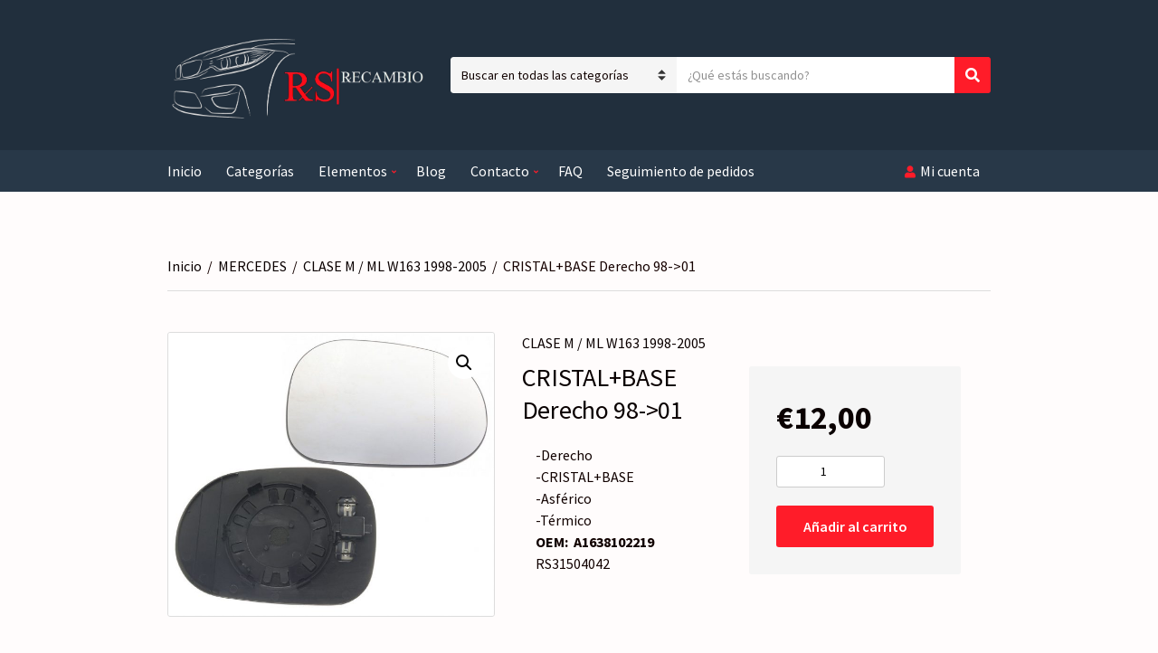

--- FILE ---
content_type: text/html; charset=UTF-8
request_url: http://rsrecambios.com/producto/cristalbase-derecho-98-01/
body_size: 20303
content:
<!doctype html>
<html lang="es">
<head>
	<meta charset="UTF-8">
	<meta name="viewport" content="width=device-width, initial-scale=1">
	<title>CRISTAL+BASE Derecho 98-&gt;01 &#8211; RS Recambios</title>
<meta name='robots' content='max-image-preview:large' />
	<style>img:is([sizes="auto" i], [sizes^="auto," i]) { contain-intrinsic-size: 3000px 1500px }</style>
	<link rel="alternate" type="application/rss+xml" title="RS Recambios &raquo; Feed" href="https://rsrecambios.com/feed/" />
<link rel="alternate" type="application/rss+xml" title="RS Recambios &raquo; Feed de los comentarios" href="https://rsrecambios.com/comments/feed/" />
<script type="text/javascript">
/* <![CDATA[ */
window._wpemojiSettings = {"baseUrl":"https:\/\/s.w.org\/images\/core\/emoji\/16.0.1\/72x72\/","ext":".png","svgUrl":"https:\/\/s.w.org\/images\/core\/emoji\/16.0.1\/svg\/","svgExt":".svg","source":{"concatemoji":"http:\/\/rsrecambios.com\/wp-includes\/js\/wp-emoji-release.min.js?ver=6.8.3"}};
/*! This file is auto-generated */
!function(s,n){var o,i,e;function c(e){try{var t={supportTests:e,timestamp:(new Date).valueOf()};sessionStorage.setItem(o,JSON.stringify(t))}catch(e){}}function p(e,t,n){e.clearRect(0,0,e.canvas.width,e.canvas.height),e.fillText(t,0,0);var t=new Uint32Array(e.getImageData(0,0,e.canvas.width,e.canvas.height).data),a=(e.clearRect(0,0,e.canvas.width,e.canvas.height),e.fillText(n,0,0),new Uint32Array(e.getImageData(0,0,e.canvas.width,e.canvas.height).data));return t.every(function(e,t){return e===a[t]})}function u(e,t){e.clearRect(0,0,e.canvas.width,e.canvas.height),e.fillText(t,0,0);for(var n=e.getImageData(16,16,1,1),a=0;a<n.data.length;a++)if(0!==n.data[a])return!1;return!0}function f(e,t,n,a){switch(t){case"flag":return n(e,"\ud83c\udff3\ufe0f\u200d\u26a7\ufe0f","\ud83c\udff3\ufe0f\u200b\u26a7\ufe0f")?!1:!n(e,"\ud83c\udde8\ud83c\uddf6","\ud83c\udde8\u200b\ud83c\uddf6")&&!n(e,"\ud83c\udff4\udb40\udc67\udb40\udc62\udb40\udc65\udb40\udc6e\udb40\udc67\udb40\udc7f","\ud83c\udff4\u200b\udb40\udc67\u200b\udb40\udc62\u200b\udb40\udc65\u200b\udb40\udc6e\u200b\udb40\udc67\u200b\udb40\udc7f");case"emoji":return!a(e,"\ud83e\udedf")}return!1}function g(e,t,n,a){var r="undefined"!=typeof WorkerGlobalScope&&self instanceof WorkerGlobalScope?new OffscreenCanvas(300,150):s.createElement("canvas"),o=r.getContext("2d",{willReadFrequently:!0}),i=(o.textBaseline="top",o.font="600 32px Arial",{});return e.forEach(function(e){i[e]=t(o,e,n,a)}),i}function t(e){var t=s.createElement("script");t.src=e,t.defer=!0,s.head.appendChild(t)}"undefined"!=typeof Promise&&(o="wpEmojiSettingsSupports",i=["flag","emoji"],n.supports={everything:!0,everythingExceptFlag:!0},e=new Promise(function(e){s.addEventListener("DOMContentLoaded",e,{once:!0})}),new Promise(function(t){var n=function(){try{var e=JSON.parse(sessionStorage.getItem(o));if("object"==typeof e&&"number"==typeof e.timestamp&&(new Date).valueOf()<e.timestamp+604800&&"object"==typeof e.supportTests)return e.supportTests}catch(e){}return null}();if(!n){if("undefined"!=typeof Worker&&"undefined"!=typeof OffscreenCanvas&&"undefined"!=typeof URL&&URL.createObjectURL&&"undefined"!=typeof Blob)try{var e="postMessage("+g.toString()+"("+[JSON.stringify(i),f.toString(),p.toString(),u.toString()].join(",")+"));",a=new Blob([e],{type:"text/javascript"}),r=new Worker(URL.createObjectURL(a),{name:"wpTestEmojiSupports"});return void(r.onmessage=function(e){c(n=e.data),r.terminate(),t(n)})}catch(e){}c(n=g(i,f,p,u))}t(n)}).then(function(e){for(var t in e)n.supports[t]=e[t],n.supports.everything=n.supports.everything&&n.supports[t],"flag"!==t&&(n.supports.everythingExceptFlag=n.supports.everythingExceptFlag&&n.supports[t]);n.supports.everythingExceptFlag=n.supports.everythingExceptFlag&&!n.supports.flag,n.DOMReady=!1,n.readyCallback=function(){n.DOMReady=!0}}).then(function(){return e}).then(function(){var e;n.supports.everything||(n.readyCallback(),(e=n.source||{}).concatemoji?t(e.concatemoji):e.wpemoji&&e.twemoji&&(t(e.twemoji),t(e.wpemoji)))}))}((window,document),window._wpemojiSettings);
/* ]]> */
</script>
<style id='wp-emoji-styles-inline-css' type='text/css'>

	img.wp-smiley, img.emoji {
		display: inline !important;
		border: none !important;
		box-shadow: none !important;
		height: 1em !important;
		width: 1em !important;
		margin: 0 0.07em !important;
		vertical-align: -0.1em !important;
		background: none !important;
		padding: 0 !important;
	}
</style>
<link rel='stylesheet' id='wp-block-library-css' href='http://rsrecambios.com/wp-includes/css/dist/block-library/style.min.css?ver=6.8.3' type='text/css' media='all' />
<style id='classic-theme-styles-inline-css' type='text/css'>
/*! This file is auto-generated */
.wp-block-button__link{color:#fff;background-color:#32373c;border-radius:9999px;box-shadow:none;text-decoration:none;padding:calc(.667em + 2px) calc(1.333em + 2px);font-size:1.125em}.wp-block-file__button{background:#32373c;color:#fff;text-decoration:none}
</style>
<style id='global-styles-inline-css' type='text/css'>
:root{--wp--preset--aspect-ratio--square: 1;--wp--preset--aspect-ratio--4-3: 4/3;--wp--preset--aspect-ratio--3-4: 3/4;--wp--preset--aspect-ratio--3-2: 3/2;--wp--preset--aspect-ratio--2-3: 2/3;--wp--preset--aspect-ratio--16-9: 16/9;--wp--preset--aspect-ratio--9-16: 9/16;--wp--preset--color--black: #000000;--wp--preset--color--cyan-bluish-gray: #abb8c3;--wp--preset--color--white: #ffffff;--wp--preset--color--pale-pink: #f78da7;--wp--preset--color--vivid-red: #cf2e2e;--wp--preset--color--luminous-vivid-orange: #ff6900;--wp--preset--color--luminous-vivid-amber: #fcb900;--wp--preset--color--light-green-cyan: #7bdcb5;--wp--preset--color--vivid-green-cyan: #00d084;--wp--preset--color--pale-cyan-blue: #8ed1fc;--wp--preset--color--vivid-cyan-blue: #0693e3;--wp--preset--color--vivid-purple: #9b51e0;--wp--preset--gradient--vivid-cyan-blue-to-vivid-purple: linear-gradient(135deg,rgba(6,147,227,1) 0%,rgb(155,81,224) 100%);--wp--preset--gradient--light-green-cyan-to-vivid-green-cyan: linear-gradient(135deg,rgb(122,220,180) 0%,rgb(0,208,130) 100%);--wp--preset--gradient--luminous-vivid-amber-to-luminous-vivid-orange: linear-gradient(135deg,rgba(252,185,0,1) 0%,rgba(255,105,0,1) 100%);--wp--preset--gradient--luminous-vivid-orange-to-vivid-red: linear-gradient(135deg,rgba(255,105,0,1) 0%,rgb(207,46,46) 100%);--wp--preset--gradient--very-light-gray-to-cyan-bluish-gray: linear-gradient(135deg,rgb(238,238,238) 0%,rgb(169,184,195) 100%);--wp--preset--gradient--cool-to-warm-spectrum: linear-gradient(135deg,rgb(74,234,220) 0%,rgb(151,120,209) 20%,rgb(207,42,186) 40%,rgb(238,44,130) 60%,rgb(251,105,98) 80%,rgb(254,248,76) 100%);--wp--preset--gradient--blush-light-purple: linear-gradient(135deg,rgb(255,206,236) 0%,rgb(152,150,240) 100%);--wp--preset--gradient--blush-bordeaux: linear-gradient(135deg,rgb(254,205,165) 0%,rgb(254,45,45) 50%,rgb(107,0,62) 100%);--wp--preset--gradient--luminous-dusk: linear-gradient(135deg,rgb(255,203,112) 0%,rgb(199,81,192) 50%,rgb(65,88,208) 100%);--wp--preset--gradient--pale-ocean: linear-gradient(135deg,rgb(255,245,203) 0%,rgb(182,227,212) 50%,rgb(51,167,181) 100%);--wp--preset--gradient--electric-grass: linear-gradient(135deg,rgb(202,248,128) 0%,rgb(113,206,126) 100%);--wp--preset--gradient--midnight: linear-gradient(135deg,rgb(2,3,129) 0%,rgb(40,116,252) 100%);--wp--preset--font-size--small: 13px;--wp--preset--font-size--medium: 20px;--wp--preset--font-size--large: 36px;--wp--preset--font-size--x-large: 42px;--wp--preset--spacing--20: 0.44rem;--wp--preset--spacing--30: 0.67rem;--wp--preset--spacing--40: 1rem;--wp--preset--spacing--50: 1.5rem;--wp--preset--spacing--60: 2.25rem;--wp--preset--spacing--70: 3.38rem;--wp--preset--spacing--80: 5.06rem;--wp--preset--shadow--natural: 6px 6px 9px rgba(0, 0, 0, 0.2);--wp--preset--shadow--deep: 12px 12px 50px rgba(0, 0, 0, 0.4);--wp--preset--shadow--sharp: 6px 6px 0px rgba(0, 0, 0, 0.2);--wp--preset--shadow--outlined: 6px 6px 0px -3px rgba(255, 255, 255, 1), 6px 6px rgba(0, 0, 0, 1);--wp--preset--shadow--crisp: 6px 6px 0px rgba(0, 0, 0, 1);}:where(.is-layout-flex){gap: 0.5em;}:where(.is-layout-grid){gap: 0.5em;}body .is-layout-flex{display: flex;}.is-layout-flex{flex-wrap: wrap;align-items: center;}.is-layout-flex > :is(*, div){margin: 0;}body .is-layout-grid{display: grid;}.is-layout-grid > :is(*, div){margin: 0;}:where(.wp-block-columns.is-layout-flex){gap: 2em;}:where(.wp-block-columns.is-layout-grid){gap: 2em;}:where(.wp-block-post-template.is-layout-flex){gap: 1.25em;}:where(.wp-block-post-template.is-layout-grid){gap: 1.25em;}.has-black-color{color: var(--wp--preset--color--black) !important;}.has-cyan-bluish-gray-color{color: var(--wp--preset--color--cyan-bluish-gray) !important;}.has-white-color{color: var(--wp--preset--color--white) !important;}.has-pale-pink-color{color: var(--wp--preset--color--pale-pink) !important;}.has-vivid-red-color{color: var(--wp--preset--color--vivid-red) !important;}.has-luminous-vivid-orange-color{color: var(--wp--preset--color--luminous-vivid-orange) !important;}.has-luminous-vivid-amber-color{color: var(--wp--preset--color--luminous-vivid-amber) !important;}.has-light-green-cyan-color{color: var(--wp--preset--color--light-green-cyan) !important;}.has-vivid-green-cyan-color{color: var(--wp--preset--color--vivid-green-cyan) !important;}.has-pale-cyan-blue-color{color: var(--wp--preset--color--pale-cyan-blue) !important;}.has-vivid-cyan-blue-color{color: var(--wp--preset--color--vivid-cyan-blue) !important;}.has-vivid-purple-color{color: var(--wp--preset--color--vivid-purple) !important;}.has-black-background-color{background-color: var(--wp--preset--color--black) !important;}.has-cyan-bluish-gray-background-color{background-color: var(--wp--preset--color--cyan-bluish-gray) !important;}.has-white-background-color{background-color: var(--wp--preset--color--white) !important;}.has-pale-pink-background-color{background-color: var(--wp--preset--color--pale-pink) !important;}.has-vivid-red-background-color{background-color: var(--wp--preset--color--vivid-red) !important;}.has-luminous-vivid-orange-background-color{background-color: var(--wp--preset--color--luminous-vivid-orange) !important;}.has-luminous-vivid-amber-background-color{background-color: var(--wp--preset--color--luminous-vivid-amber) !important;}.has-light-green-cyan-background-color{background-color: var(--wp--preset--color--light-green-cyan) !important;}.has-vivid-green-cyan-background-color{background-color: var(--wp--preset--color--vivid-green-cyan) !important;}.has-pale-cyan-blue-background-color{background-color: var(--wp--preset--color--pale-cyan-blue) !important;}.has-vivid-cyan-blue-background-color{background-color: var(--wp--preset--color--vivid-cyan-blue) !important;}.has-vivid-purple-background-color{background-color: var(--wp--preset--color--vivid-purple) !important;}.has-black-border-color{border-color: var(--wp--preset--color--black) !important;}.has-cyan-bluish-gray-border-color{border-color: var(--wp--preset--color--cyan-bluish-gray) !important;}.has-white-border-color{border-color: var(--wp--preset--color--white) !important;}.has-pale-pink-border-color{border-color: var(--wp--preset--color--pale-pink) !important;}.has-vivid-red-border-color{border-color: var(--wp--preset--color--vivid-red) !important;}.has-luminous-vivid-orange-border-color{border-color: var(--wp--preset--color--luminous-vivid-orange) !important;}.has-luminous-vivid-amber-border-color{border-color: var(--wp--preset--color--luminous-vivid-amber) !important;}.has-light-green-cyan-border-color{border-color: var(--wp--preset--color--light-green-cyan) !important;}.has-vivid-green-cyan-border-color{border-color: var(--wp--preset--color--vivid-green-cyan) !important;}.has-pale-cyan-blue-border-color{border-color: var(--wp--preset--color--pale-cyan-blue) !important;}.has-vivid-cyan-blue-border-color{border-color: var(--wp--preset--color--vivid-cyan-blue) !important;}.has-vivid-purple-border-color{border-color: var(--wp--preset--color--vivid-purple) !important;}.has-vivid-cyan-blue-to-vivid-purple-gradient-background{background: var(--wp--preset--gradient--vivid-cyan-blue-to-vivid-purple) !important;}.has-light-green-cyan-to-vivid-green-cyan-gradient-background{background: var(--wp--preset--gradient--light-green-cyan-to-vivid-green-cyan) !important;}.has-luminous-vivid-amber-to-luminous-vivid-orange-gradient-background{background: var(--wp--preset--gradient--luminous-vivid-amber-to-luminous-vivid-orange) !important;}.has-luminous-vivid-orange-to-vivid-red-gradient-background{background: var(--wp--preset--gradient--luminous-vivid-orange-to-vivid-red) !important;}.has-very-light-gray-to-cyan-bluish-gray-gradient-background{background: var(--wp--preset--gradient--very-light-gray-to-cyan-bluish-gray) !important;}.has-cool-to-warm-spectrum-gradient-background{background: var(--wp--preset--gradient--cool-to-warm-spectrum) !important;}.has-blush-light-purple-gradient-background{background: var(--wp--preset--gradient--blush-light-purple) !important;}.has-blush-bordeaux-gradient-background{background: var(--wp--preset--gradient--blush-bordeaux) !important;}.has-luminous-dusk-gradient-background{background: var(--wp--preset--gradient--luminous-dusk) !important;}.has-pale-ocean-gradient-background{background: var(--wp--preset--gradient--pale-ocean) !important;}.has-electric-grass-gradient-background{background: var(--wp--preset--gradient--electric-grass) !important;}.has-midnight-gradient-background{background: var(--wp--preset--gradient--midnight) !important;}.has-small-font-size{font-size: var(--wp--preset--font-size--small) !important;}.has-medium-font-size{font-size: var(--wp--preset--font-size--medium) !important;}.has-large-font-size{font-size: var(--wp--preset--font-size--large) !important;}.has-x-large-font-size{font-size: var(--wp--preset--font-size--x-large) !important;}
:where(.wp-block-post-template.is-layout-flex){gap: 1.25em;}:where(.wp-block-post-template.is-layout-grid){gap: 1.25em;}
:where(.wp-block-columns.is-layout-flex){gap: 2em;}:where(.wp-block-columns.is-layout-grid){gap: 2em;}
:root :where(.wp-block-pullquote){font-size: 1.5em;line-height: 1.6;}
</style>
<link rel='stylesheet' id='gutenbee-animations-css' href='http://rsrecambios.com/wp-content/plugins/gutenbee/build/gutenbee.animations.css?ver=2.19.1' type='text/css' media='all' />
<link rel='stylesheet' id='photoswipe-css' href='http://rsrecambios.com/wp-content/plugins/woocommerce/assets/css/photoswipe/photoswipe.min.css?ver=10.3.7' type='text/css' media='all' />
<link rel='stylesheet' id='photoswipe-default-skin-css' href='http://rsrecambios.com/wp-content/plugins/woocommerce/assets/css/photoswipe/default-skin/default-skin.min.css?ver=10.3.7' type='text/css' media='all' />
<style id='woocommerce-inline-inline-css' type='text/css'>
.woocommerce form .form-row .required { visibility: visible; }
</style>
<link rel='stylesheet' id='slick-css' href='http://rsrecambios.com/wp-content/plugins/maxslider/assets/vendor/slick/slick.css?ver=1.6.0' type='text/css' media='all' />
<link rel='stylesheet' id='maxslider-css' href='http://rsrecambios.com/wp-content/plugins/maxslider/assets/css/maxslider.css?ver=1.2.4' type='text/css' media='all' />
<link rel='stylesheet' id='brands-styles-css' href='http://rsrecambios.com/wp-content/plugins/woocommerce/assets/css/brands.css?ver=10.3.7' type='text/css' media='all' />
<link rel='stylesheet' id='pcdfwoo_style-css' href='http://rsrecambios.com/wp-content/plugins/product-categories-designs-for-woocommerce/assets/css/slick.css?ver=1.2.1' type='text/css' media='all' />
<link rel='stylesheet' id='jquery-magnific-popup-css' href='http://rsrecambios.com/wp-content/themes/nozama-lite/inc/assets/vendor/magnific-popup/magnific.min.css?ver=1.0.0' type='text/css' media='all' />
<link rel='stylesheet' id='nozama-lite-google-font-css' href='https://fonts.googleapis.com/css?family=Source+Sans+Pro%3A400%2C400i%2C600%2C700&#038;subset=cyrillic%2Ccyrillic-ext%2Cgreek%2Cgreek-ext%2Clatin-ext%2Cvietnamese' type='text/css' media='all' />
<link rel='stylesheet' id='font-awesome-5-css' href='http://rsrecambios.com/wp-content/themes/nozama-lite/inc/assets/vendor/fontawesome/css/fontawesome.min.css?ver=5.15.4' type='text/css' media='all' />
<link rel='stylesheet' id='nozama-lite-style-css' href='http://rsrecambios.com/wp-content/themes/nozama-lite/style.min.css?ver=1.8.0' type='text/css' media='all' />
<style id='nozama-lite-style-inline-css' type='text/css'>
			.header img.custom-logo {
				width: 749px;
				max-width: 100%;
			}
						a,
			a:hover,
			.site-tagline,
			.section-title > a,
			.entry-author-socials .social-icon,
			.widget-newsletter-content {
				color: #911118;
			}
						.entry-title a:hover,
			.item-title a:hover,
			.woocommerce-pagination a:hover,
			.woocommerce-pagination .current,
			.navigation a:hover,
			.navigation .current,
			.page-links .page-number:hover,
			.category-search-results-item a,
			.text-theme,
			.sidebar .social-icon:hover,
			.entry-social-share .social-icon:hover,
			.widget-newsletter-content-wrap .fas,
			.widget-newsletter-content-wrap .far,
			.widget_meta li a:hover,
			.widget_pages li a:hover,
			.widget_categories li a:hover,
			.widget_archive li a:hover,
			.widget_nav_menu li a:hover,
			.widget_product_categories li a:hover,
			.widget_layered_nav li a:hover,
			.widget_rating_filter li a:hover,
			.widget_recent_entries a:hover,
			.widget_recent_comments a:hover,
			.widget_rss a:hover,
			.shop-actions .product-number a.product-number-active,
			.shop-filter-toggle i,
			.woocommerce-MyAccount-navigation .woocommerce-MyAccount-navigation-link a:hover,
			.product_list_widget .product-title:hover,
			.navigation-main > li.fas::before,
			.navigation-main > li.far::before,
			.navigation-main > li.fab::before,
			.navigation-main > li:hover > a,
			.navigation-main > li > a:focus,
			.navigation-main > .current-menu-item > a,
			.navigation-main > .current-menu-parent > a,
			.navigation-main > .current-menu-ancestor > a,
			.navigation-main li li:hover > a,
			.navigation-main li li > a:focus,
			.navigation-main li .current-menu-item > a,
			.navigation-main li .current-menu-parent > a,
			.navigation-main li .current-menu-ancestor > a,
			.navigation-main .menu-item-has-children > a::after,
			.navigation-main .page_item_has_children > a::after,
			.navigation-main li .current_page_ancestor > a,
			.navigation-main li .current_page_item > a,
			.navigation-main > .current_page_ancestor > a,
			.navigation-main > .current_page_item > a,
			.wp-block-button.is-style-outline .wp-block-button__link,
			.wc-block-pagination .wc-block-pagination-page:hover span,
			.wc-block-pagination .wc-block-pagination-page--active span,
			.wc-block-product-categories-list li a:hover,
			.wc-block-grid__products li.wc-block-grid__product .wc-block-grid__product-title:hover,
			.wc-block-review-list .wc-block-review-list-item__info .wc-block-review-list-item__meta .wc-block-review-list-item__author a:hover,
			.wc-block-review-list .wc-block-review-list-item__info .wc-block-review-list-item__meta .wc-block-review-list-item__product a:hover {
				color: #ff1c29;
			}

			.sidebar .social-icon:hover,
			.nozama-lite-slick-slider .slick-arrow:hover {
				border-color: #ff1c29;
			}

			.onsale,
			.row-slider-nav .slick-arrow:hover,
			.nozama-lite-slick-slider .slick-arrow:hover,
			.btn,
			.button,
			.wp-block-button__link,
			.comment-reply-link,
			input[type="submit"],
			input[type="reset"],
			button[type="submit"],
			.gutenbee-post-types-item-more,
			.gutenbee-block-button-link,
			.btn:hover,
			.button:hover,
			.wp-block-button__link:hover,
			.comment-reply-link:hover,
			input[type="submit"]:hover,
			input[type="reset"]:hover,
			button[type="submit"]:hover,
			.gutenbee-post-types-item-more:hover,
			.gutenbee-block-button-link:hover,
			.nozama-lite-slick-slider .slick-arrow:hover,
			.wp-block-button__link, .wp-block-button__link:hover,
			.wc-block-grid__products .wc-block-grid__product-onsale,
			.wc-block-grid__products .wc-block-grid__product-add-to-cart .wp-block-button__link,
			.wc-block-grid__products .wc-block-grid__product-add-to-cart .wp-block-button__link:hover,
			.entry-content .wp-block-gutenbee-post-types .item-product .onsale {
				background-color: #ff1c29;
			}

			a:focus {
				outline-color: #ff1c29;
			}

			.btn:focus,
			.button:focus,
			.comment-reply-link:focus,
			input[type="submit"]:focus,
			input[type="reset"]:focus,
			button[type="submit"]:focus,
			.wp-block-button__link:focus,
			.gutenbee-post-types-item-more:focus,
			.gutenbee-block-button-link:focus,
			button.single_add_to_cart_button:focus,
			.wc-block-grid__products .wc-block-grid__product-add-to-cart .wp-block-button__link:focus {
				box-shadow: 0 0 10px  rgba(255,28,41,0.7);
			}
						body,
			blockquote cite,
			.category-search-select,
			.section-subtitle a,
			.entry-title a,
			.woocommerce-ordering select,
			.shop_table .product-name a,
			.woocommerce-MyAccount-navigation .woocommerce-MyAccount-navigation-link a,
			.woocommerce-MyAccount-content mark,
			.woocommerce-MyAccount-downloads .download-file a,
			.woocommerce-Address-title a,
			.sidebar .widget_layered_nav_filters a,
			.row-slider-nav .slick-arrow,
			.gutenbee-post-types-item-title a {
				color: #110200;
			}

			.comment-metadata a,
			.entry-meta,
			.item-meta,
			.item-meta a,
			.sidebar .widget_recent_entries .post-date,
			.sidebar .tag-cloud-link,
			.breadcrumb,
			.woocommerce-breadcrumb,
			.woocommerce-product-rating .woocommerce-review-link,
			.wc-tabs a,
			.sidebar .product_list_widget .quantity,
			.woocommerce-mini-cart__total {
				color: #160200;
			}
						.entry-meta a,
			.entry-tags a,
			.item-title a,
			.woocommerce-pagination a,
			.woocommerce-pagination span,
			.navigation a,
			.navigation .page-numbers,
			.page-links .page-number,
			.page-links > .page-number,
			.sidebar .social-icon,
			.entry-social-share .social-icon,
			.sidebar-dismiss,
			.sidebar-dismiss:hover,
			.sidebar .widget_meta li a,
			.sidebar .widget_pages li a,
			.sidebar .widget_categories li a,
			.sidebar .widget_archive li a,
			.sidebar .widget_nav_menu li a,
			.sidebar .widget_product_categories li a,
			.sidebar .widget_layered_nav li a,
			.sidebar .widget_rating_filter li a,
			.sidebar .widget_recent_entries a,
			.sidebar .widget_recent_comments a,
			.sidebar .widget_rss a,
			.woocommerce-message a:not(.button),
			.woocommerce-error a:not(.button),
			.woocommerce-info a:not(.button),
			.woocommerce-noreview a:not(.button),
			.breadcrumb a,
			.woocommerce-breadcrumb a,
			.shop-actions a,
			.shop-filter-toggle,
			.entry-summary .product_title,
			.product_meta a,
			.entry-product-info .price,
			.tagged_as a,
			.woocommerce-grouped-product-list-item__label a,
			.reset_variations,
			.wc-tabs li.active a,
			.shop_table .remove,
			.shop_table .product-name a:hover,
			.shop_table .product-subtotal .woocommerce-Price-amount,
			.shipping-calculator-button,
			.sidebar .product_list_widget .product-title,
			.wc-block-grid__products li.wc-block-grid__product .wc-block-grid__product-title {
				color: #0a0000;
			}

			.price_slider .ui-slider-handle {
				background-color: #0a0000;
			}
			
</style>
<link rel='stylesheet' id='flexible-shipping-free-shipping-css' href='http://rsrecambios.com/wp-content/plugins/flexible-shipping/assets/dist/css/free-shipping.css?ver=6.4.1.2' type='text/css' media='all' />
<script type="text/javascript" src="http://rsrecambios.com/wp-includes/js/jquery/jquery.min.js?ver=3.7.1" id="jquery-core-js"></script>
<script type="text/javascript" src="http://rsrecambios.com/wp-includes/js/jquery/jquery-migrate.min.js?ver=3.4.1" id="jquery-migrate-js"></script>
<script type="text/javascript" src="http://rsrecambios.com/wp-content/plugins/woocommerce/assets/js/jquery-blockui/jquery.blockUI.min.js?ver=2.7.0-wc.10.3.7" id="wc-jquery-blockui-js" defer="defer" data-wp-strategy="defer"></script>
<script type="text/javascript" id="wc-add-to-cart-js-extra">
/* <![CDATA[ */
var wc_add_to_cart_params = {"ajax_url":"\/wp-admin\/admin-ajax.php","wc_ajax_url":"\/?wc-ajax=%%endpoint%%","i18n_view_cart":"Ver carrito","cart_url":"https:\/\/rsrecambios.com\/cart\/","is_cart":"","cart_redirect_after_add":"no"};
/* ]]> */
</script>
<script type="text/javascript" src="http://rsrecambios.com/wp-content/plugins/woocommerce/assets/js/frontend/add-to-cart.min.js?ver=10.3.7" id="wc-add-to-cart-js" defer="defer" data-wp-strategy="defer"></script>
<script type="text/javascript" src="http://rsrecambios.com/wp-content/plugins/woocommerce/assets/js/zoom/jquery.zoom.min.js?ver=1.7.21-wc.10.3.7" id="wc-zoom-js" defer="defer" data-wp-strategy="defer"></script>
<script type="text/javascript" src="http://rsrecambios.com/wp-content/plugins/woocommerce/assets/js/flexslider/jquery.flexslider.min.js?ver=2.7.2-wc.10.3.7" id="wc-flexslider-js" defer="defer" data-wp-strategy="defer"></script>
<script type="text/javascript" src="http://rsrecambios.com/wp-content/plugins/woocommerce/assets/js/photoswipe/photoswipe.min.js?ver=4.1.1-wc.10.3.7" id="wc-photoswipe-js" defer="defer" data-wp-strategy="defer"></script>
<script type="text/javascript" src="http://rsrecambios.com/wp-content/plugins/woocommerce/assets/js/photoswipe/photoswipe-ui-default.min.js?ver=4.1.1-wc.10.3.7" id="wc-photoswipe-ui-default-js" defer="defer" data-wp-strategy="defer"></script>
<script type="text/javascript" id="wc-single-product-js-extra">
/* <![CDATA[ */
var wc_single_product_params = {"i18n_required_rating_text":"Por favor elige una puntuaci\u00f3n","i18n_rating_options":["1 de 5 estrellas","2 de 5 estrellas","3 de 5 estrellas","4 de 5 estrellas","5 de 5 estrellas"],"i18n_product_gallery_trigger_text":"Ver galer\u00eda de im\u00e1genes a pantalla completa","review_rating_required":"yes","flexslider":{"rtl":false,"animation":"slide","smoothHeight":true,"directionNav":false,"controlNav":"thumbnails","slideshow":false,"animationSpeed":500,"animationLoop":false,"allowOneSlide":false},"zoom_enabled":"1","zoom_options":[],"photoswipe_enabled":"1","photoswipe_options":{"shareEl":false,"closeOnScroll":false,"history":false,"hideAnimationDuration":0,"showAnimationDuration":0},"flexslider_enabled":"1"};
/* ]]> */
</script>
<script type="text/javascript" src="http://rsrecambios.com/wp-content/plugins/woocommerce/assets/js/frontend/single-product.min.js?ver=10.3.7" id="wc-single-product-js" defer="defer" data-wp-strategy="defer"></script>
<script type="text/javascript" src="http://rsrecambios.com/wp-content/plugins/woocommerce/assets/js/js-cookie/js.cookie.min.js?ver=2.1.4-wc.10.3.7" id="wc-js-cookie-js" defer="defer" data-wp-strategy="defer"></script>
<script type="text/javascript" id="woocommerce-js-extra">
/* <![CDATA[ */
var woocommerce_params = {"ajax_url":"\/wp-admin\/admin-ajax.php","wc_ajax_url":"\/?wc-ajax=%%endpoint%%","i18n_password_show":"Mostrar contrase\u00f1a","i18n_password_hide":"Ocultar contrase\u00f1a"};
/* ]]> */
</script>
<script type="text/javascript" src="http://rsrecambios.com/wp-content/plugins/woocommerce/assets/js/frontend/woocommerce.min.js?ver=10.3.7" id="woocommerce-js" defer="defer" data-wp-strategy="defer"></script>
<link rel="https://api.w.org/" href="https://rsrecambios.com/wp-json/" /><link rel="alternate" title="JSON" type="application/json" href="https://rsrecambios.com/wp-json/wp/v2/product/1339" /><link rel="EditURI" type="application/rsd+xml" title="RSD" href="https://rsrecambios.com/xmlrpc.php?rsd" />
<meta name="generator" content="WordPress 6.8.3" />
<meta name="generator" content="WooCommerce 10.3.7" />
<link rel="canonical" href="https://rsrecambios.com/producto/cristalbase-derecho-98-01/" />
<link rel='shortlink' href='https://rsrecambios.com/?p=1339' />
<link rel="alternate" title="oEmbed (JSON)" type="application/json+oembed" href="https://rsrecambios.com/wp-json/oembed/1.0/embed?url=https%3A%2F%2Frsrecambios.com%2Fproducto%2Fcristalbase-derecho-98-01%2F" />
<link rel="alternate" title="oEmbed (XML)" type="text/xml+oembed" href="https://rsrecambios.com/wp-json/oembed/1.0/embed?url=https%3A%2F%2Frsrecambios.com%2Fproducto%2Fcristalbase-derecho-98-01%2F&#038;format=xml" />
	<noscript><style>.woocommerce-product-gallery{ opacity: 1 !important; }</style></noscript>
	<meta name="generator" content="Elementor 3.32.5; features: additional_custom_breakpoints; settings: css_print_method-external, google_font-enabled, font_display-auto">
			<style>
				.e-con.e-parent:nth-of-type(n+4):not(.e-lazyloaded):not(.e-no-lazyload),
				.e-con.e-parent:nth-of-type(n+4):not(.e-lazyloaded):not(.e-no-lazyload) * {
					background-image: none !important;
				}
				@media screen and (max-height: 1024px) {
					.e-con.e-parent:nth-of-type(n+3):not(.e-lazyloaded):not(.e-no-lazyload),
					.e-con.e-parent:nth-of-type(n+3):not(.e-lazyloaded):not(.e-no-lazyload) * {
						background-image: none !important;
					}
				}
				@media screen and (max-height: 640px) {
					.e-con.e-parent:nth-of-type(n+2):not(.e-lazyloaded):not(.e-no-lazyload),
					.e-con.e-parent:nth-of-type(n+2):not(.e-lazyloaded):not(.e-no-lazyload) * {
						background-image: none !important;
					}
				}
			</style>
			<style type="text/css" id="custom-background-css">
body.custom-background { background-color: #fffcfc; }
</style>
	<link rel="icon" href="https://rsrecambios.com/wp-content/uploads/2020/05/cropped-favicon2-32x32.png" sizes="32x32" />
<link rel="icon" href="https://rsrecambios.com/wp-content/uploads/2020/05/cropped-favicon2-192x192.png" sizes="192x192" />
<link rel="apple-touch-icon" href="https://rsrecambios.com/wp-content/uploads/2020/05/cropped-favicon2-180x180.png" />
<meta name="msapplication-TileImage" content="https://rsrecambios.com/wp-content/uploads/2020/05/cropped-favicon2-270x270.png" />
		<style type="text/css" id="wp-custom-css">
			.site-logo {
	font-size: 28px;
}

.blog .page-title,
.page-id-18 .entry-header,
.page-id-17 .entry-header
{
	display: none;
}

.pcdfwoo-product-cat_inner {
	box-shadow: 0px 0px 15px #666;
	margin-bottom: 30px;
}

.design-2 .pcdfwoo-product-cat_inner a {
	height: 100%;
}

.pcdfwoo-product-cat_inner img {
	width: auto !important;
	height: 80%;
	top: 50%;
	left: 50%;
	-ms-transform: translate(-50%,-50%);
	-webkit-transform: translate(-50%,-50%);
	transform: translate(-50%,-50%);
}

.design-2 .pcdfwoo-product-cat_inner:hover img {
	-ms-transform: scale(1.25) translate(-40%,-40%);
	-webkit-transform: scale(1.25) translate(-40%,-40%);
	transform: scale(1.25) translate(-40%,-40%);
}

.design-2 .pcdfwoo-product-cat_inner .pcdfwoo_title {
	top: 0;
	lefT: 0;
	bottom: 0;
	right: 0;
	padding: 15px 0 15px 2px;
}

.design-2 .pcdfwoo-product-cat_inner .pcdfwoo_title h3 {
	font-weight: 700;
	margin-bottom: 5px;
}

.design-2 .pcdfwoo-product-cat_inner .pcdfwoo_title h3.no-desc {
	position: absolute;
	top: 50%;
	width: 100%;
	-ms-transform: translateY(-50%);
	-webkit-transform: translateY(-50%);
	transform: translateY(-50%);
	margin-bottom: 0;
	font-size: 30px;
}

.design-2 .pcdfwoo-product-cat_inner .pcdfwoo_title .pcdfwoo_desc {
	font-size: 13px;
	font-weight: 300;
	text-align: left;
	text-transform: none;
	color: #666;
	padding: 0 10px;
}

.design-2 .pcdfwoo-product-cat_inner .pcdfwoo_title .pcdfwoo_count {
	width: 30px;
	height: 30px;
	line-height: 30px;
	font-size: 18px;
}

.widget_ci-socials .row {
	-webkit-box-pack: center !important;
	-ms-flex-pack: center !important;
	justify-content: center !important;
}

.widget_ci-socials .col-12 {
	-webkit-box-flex: 0;
	-ms-flex: 0 0 auto;
	flex: 0 0 auto;
	width: auto;
}

.pcdfwoo-medium-6 {
		width: 50%;
}

.category-search-select {
	max-width: 250px;
}

.type-product .item-meta {
	display: none;
}

@media only screen and (min-width: 40.0625em) {
	.pcdfwoo-medium-3 {
			width: 50%;
	}
	.pcdfwoo-medium-6 {
			width: 25%;
	}
}

@media only screen and (min-width: 768px) {
	.pcdfwoo-medium-3 {
			width: 25%;
	}
	.pcdfwoo-medium-6 {
			width: 20%;
	}
}


@media only screen and (min-width: 992px) {
	.pcdfwoo-medium-3 {
			width: 25%;
	}
	.pcdfwoo-medium-6 {
			width: 16.66666%;
	}
	.product-type-simple .entry-summary,
.product-type-simple .entry-product-info {
	display: inline-block;
	vertical-align: bottom;
	width: 45%;
}

.product-type-simple .entry-product-info {
	margin-left: 3%;
	margin-bottom: 40px;
}
}

@media only screen and (min-width: 1200px) {
	.page-hero-slideshow {
		height: 400px;
	}
}

@media only screen and (min-width: 1650px) {
	.page-hero-slideshow {
		height: 500px;
	}
}		</style>
		</head>
<body class="wp-singular product-template-default single single-product postid-1339 custom-background wp-custom-logo wp-theme-nozama-lite theme-nozama-lite woocommerce woocommerce-page woocommerce-no-js elementor-default elementor-kit-445">
<div><a class="skip-link sr-only sr-only-focusable" href="#site-content">Ir al contenido</a></div>
<div id="page">

		<header class="header">

		
		<div class="head-mast">
			<div class="head-mast-container">
				<div class="head-mast-row">
						<div class="header-branding-wrap">
							<a href="#mobilemenu" class="mobile-nav-trigger"><i class="fas fa-bars"></i> <span class="sr-only">Menú</span></a>
		
		<div class="site-branding"><h1 class="site-logo"><a href="https://rsrecambios.com/" class="custom-logo-link" rel="home"><img fetchpriority="high" width="1499" height="560" src="https://rsrecambios.com/wp-content/uploads/2020/05/cropped-logo_h.png" class="custom-logo" alt="RS Recambios" decoding="async" srcset="https://rsrecambios.com/wp-content/uploads/2020/05/cropped-logo_h.png 1499w, https://rsrecambios.com/wp-content/uploads/2020/05/cropped-logo_h-630x235.png 630w, https://rsrecambios.com/wp-content/uploads/2020/05/cropped-logo_h-690x258.png 690w, https://rsrecambios.com/wp-content/uploads/2020/05/cropped-logo_h-300x112.png 300w, https://rsrecambios.com/wp-content/uploads/2020/05/cropped-logo_h-1024x383.png 1024w, https://rsrecambios.com/wp-content/uploads/2020/05/cropped-logo_h-768x287.png 768w" sizes="(max-width: 1499px) 100vw, 1499px" /></a></h1></div>	</div>
		<div class="head-search-form-wrap">
		<form class="category-search-form" action="https://rsrecambios.com/" method="get">
			<label for="category-search-name" class="sr-only" >
				Nombre de la categoría			</label>

			<select  name='product_cat' id='category-search-name' class='category-search-select'>
	<option value=''>Buscar en todas las categorías</option>
	<option class="level-0" value="bmw">BMW</option>
	<option class="level-1" value="serie-3-e30-1982-1994">&nbsp;&nbsp;&nbsp;SERIE 3 E30 1982-1994</option>
	<option class="level-1" value="serie-3-e36-1990-1999">&nbsp;&nbsp;&nbsp;SERIE 3 E36 1990-1999</option>
	<option class="level-1" value="serie-3-e46-sedan-touring-1998-2001">&nbsp;&nbsp;&nbsp;SERIE 3 E46 SEDAN / TOURING 1998-2001</option>
	<option class="level-1" value="serie-3-e46-sedan-touring-2001-2006">&nbsp;&nbsp;&nbsp;SERIE 3 E46 SEDAN / TOURING 2001-2006</option>
	<option class="level-1" value="serie-3-e46-coupe-cabrio-1998-2003">&nbsp;&nbsp;&nbsp;SERIE 3 E46 COUPE / CABRIO 1998-2003</option>
	<option class="level-1" value="serie-3-e46-coupe-cabrio-2003-2006">&nbsp;&nbsp;&nbsp;SERIE 3 E46 COUPE / CABRIO 2003-2006</option>
	<option class="level-1" value="serie-3-e90-e91-2005-2013">&nbsp;&nbsp;&nbsp;SERIE 3 E90 / E91 2005-2013</option>
	<option class="level-1" value="serie-3-e92-e93-2005-2013">&nbsp;&nbsp;&nbsp;SERIE 3 E92 / E93 2005-2013</option>
	<option class="level-1" value="serie-3-f30-f31-2012-2018">&nbsp;&nbsp;&nbsp;SERIE 3 F30 / F31 2012-2018</option>
	<option class="level-1" value="serie-5-e34-1987-1996">&nbsp;&nbsp;&nbsp;SERIE 5 E34 1987-1996</option>
	<option class="level-1" value="serie-5-e39-1996-2003">&nbsp;&nbsp;&nbsp;SERIE 5 E39 1996-2003</option>
	<option class="level-1" value="serie-5-e60-e61-2003-2009">&nbsp;&nbsp;&nbsp;SERIE 5 E60 / E61 2003-2009</option>
	<option class="level-1" value="serie-5-f10-f11-f18-2010">&nbsp;&nbsp;&nbsp;SERIE 5 F10 / F11 / F18 2010&#8211;</option>
	<option class="level-1" value="x1-e84-2009-2015">&nbsp;&nbsp;&nbsp;X1 E84 2009-2015</option>
	<option class="level-1" value="x3-e83-2003-2011">&nbsp;&nbsp;&nbsp;X3 E83 2003-2011</option>
	<option class="level-1" value="x3-f25-2011-2013">&nbsp;&nbsp;&nbsp;X3 F25 2011-2013</option>
	<option class="level-1" value="x5-e53-2000-2006">&nbsp;&nbsp;&nbsp;X5 E53 2000-2006</option>
	<option class="level-1" value="x5-e70-2006-2012">&nbsp;&nbsp;&nbsp;X5 E70 2006-2012</option>
	<option class="level-1" value="serie-1-e87-e81-2003-2013">&nbsp;&nbsp;&nbsp;SERIE 1 E87 / E81 2003-2013</option>
	<option class="level-1" value="serie-1-e82-e88-coupe-cabrio-2004-2013">&nbsp;&nbsp;&nbsp;SERIE 1 E82 / E88 COUPE / CABRIO 2004-2013</option>
	<option class="level-1" value="serie-1-f20-f21-2010-2014">&nbsp;&nbsp;&nbsp;SERIE 1 F20 / F21 2010-2014</option>
	<option class="level-0" value="ford">FORD</option>
	<option class="level-1" value="ka-1996-2008">&nbsp;&nbsp;&nbsp;KA 1996–2008</option>
	<option class="level-1" value="ka-2008-2016">&nbsp;&nbsp;&nbsp;KA 2008–2016</option>
	<option class="level-1" value="fiesta-1995-2002">&nbsp;&nbsp;&nbsp;FIESTA 1995–2002</option>
	<option class="level-1" value="fiesta-6-2002-2007">&nbsp;&nbsp;&nbsp;FIESTA 6 2002-2007</option>
	<option class="level-1" value="fiesta-2007-2013">&nbsp;&nbsp;&nbsp;FIESTA 2007-2013</option>
	<option class="level-1" value="tourneo-connect-2002-2013">&nbsp;&nbsp;&nbsp;TOURNEO CONNECT 2002–2013</option>
	<option class="level-1" value="fusion-2002-2012">&nbsp;&nbsp;&nbsp;FUSION 2002–2012</option>
	<option class="level-1" value="focus-1-1998-2004">&nbsp;&nbsp;&nbsp;FOCUS 1 1998-2004</option>
	<option class="level-1" value="focus-2-2004-2007">&nbsp;&nbsp;&nbsp;FOCUS 2 2004–2007</option>
	<option class="level-1" value="focus-2-restyling-2007-2010">&nbsp;&nbsp;&nbsp;FOCUS 2 RESTYLING 2007-2010</option>
	<option class="level-1" value="focus-3-2010-2014">&nbsp;&nbsp;&nbsp;FOCUS 3 2010–2014</option>
	<option class="level-1" value="focus-3-restyling-2014-2018">&nbsp;&nbsp;&nbsp;FOCUS 3 RESTYLING 2014-2018</option>
	<option class="level-1" value="mondeo-3-2000-2007">&nbsp;&nbsp;&nbsp;MONDEO 3 2000-2007</option>
	<option class="level-1" value="mondeo-4-2007-2014">&nbsp;&nbsp;&nbsp;MONDEO 4 2007–2014</option>
	<option class="level-1" value="kuga-2008-2013">&nbsp;&nbsp;&nbsp;KUGA 2008-2013</option>
	<option class="level-1" value="kuga-2-2013-2019">&nbsp;&nbsp;&nbsp;KUGA 2 2013-2019</option>
	<option class="level-1" value="s-max-2006-2015">&nbsp;&nbsp;&nbsp;S-MAX 2006-2015</option>
	<option class="level-1" value="transit-3-1986-2003">&nbsp;&nbsp;&nbsp;TRANSIT 3 1986–2003</option>
	<option class="level-1" value="transit-4-2000-2013">&nbsp;&nbsp;&nbsp;TRANSIT 4 2000–2013</option>
	<option class="level-1" value="transit-5-2014-2020">&nbsp;&nbsp;&nbsp;TRANSIT 5 2014-2020</option>
	<option class="level-0" value="peugeot">Peugeot</option>
	<option class="level-1" value="106-1991-2003">&nbsp;&nbsp;&nbsp;106 1991–2003</option>
	<option class="level-1" value="107-2005-2014">&nbsp;&nbsp;&nbsp;107 2005–2014</option>
	<option class="level-1" value="205-1983-1998">&nbsp;&nbsp;&nbsp;205 1983–1998</option>
	<option class="level-1" value="206-1998-2010">&nbsp;&nbsp;&nbsp;206 1998–2010</option>
	<option class="level-1" value="207-2006-2012">&nbsp;&nbsp;&nbsp;207 2006–2012</option>
	<option class="level-1" value="208-2012-2020">&nbsp;&nbsp;&nbsp;208 2012-2020</option>
	<option class="level-1" value="307-2001-2008">&nbsp;&nbsp;&nbsp;307 2001–2008</option>
	<option class="level-1" value="308-2008-2013">&nbsp;&nbsp;&nbsp;308 2008–2013</option>
	<option class="level-1" value="407-2004-2010">&nbsp;&nbsp;&nbsp;407 2004–2010</option>
	<option class="level-1" value="1007-2004-2009">&nbsp;&nbsp;&nbsp;1007 2004–2009</option>
	<option class="level-1" value="partner-1996-2002">&nbsp;&nbsp;&nbsp;PARTNER 1996-&gt;2002</option>
	<option class="level-1" value="partner-2003-2008">&nbsp;&nbsp;&nbsp;PARTNER 2003-2008</option>
	<option class="level-1" value="partner-2008-2011">&nbsp;&nbsp;&nbsp;PARTNER 2008-2011</option>
	<option class="level-0" value="renault">Renault</option>
	<option class="level-1" value="captur-2013">&nbsp;&nbsp;&nbsp;CAPTUR 2013&#8211;</option>
	<option class="level-1" value="clio-1-1990-1998">&nbsp;&nbsp;&nbsp;CLIO 1 1990-1998</option>
	<option class="level-1" value="clio-2-1998-2001">&nbsp;&nbsp;&nbsp;CLIO 2 1998-2001</option>
	<option class="level-1" value="clio-2-2001-2005">&nbsp;&nbsp;&nbsp;CLIO 2 2001-2005</option>
	<option class="level-1" value="clio-3-2005-2009">&nbsp;&nbsp;&nbsp;CLIO 3 2005-2009</option>
	<option class="level-1" value="clio-3-2009-2012">&nbsp;&nbsp;&nbsp;CLIO 3 2009-2012</option>
	<option class="level-1" value="clio-4-2012-2019">&nbsp;&nbsp;&nbsp;CLIO 4 2012-2019</option>
	<option class="level-1" value="fluence-2009">&nbsp;&nbsp;&nbsp;FLUENCE 2009&#8211;</option>
	<option class="level-1" value="kangoo-1997-2003">&nbsp;&nbsp;&nbsp;KANGOO 1997-2003</option>
	<option class="level-1" value="kangoo-2003-2008">&nbsp;&nbsp;&nbsp;KANGOO 2003-2008</option>
	<option class="level-1" value="kangoo-2008-2013">&nbsp;&nbsp;&nbsp;KANGOO 2008-2013</option>
	<option class="level-1" value="kangoo-2013">&nbsp;&nbsp;&nbsp;KANGOO 2013&#8211;</option>
	<option class="level-1" value="koleos-2008-2012">&nbsp;&nbsp;&nbsp;KOLEOS 2008-2012</option>
	<option class="level-1" value="koleos-2012-2016">&nbsp;&nbsp;&nbsp;KOLEOS 2012-2016</option>
	<option class="level-1" value="laguna-1-1994-1998">&nbsp;&nbsp;&nbsp;LAGUNA 1 1994-1998</option>
	<option class="level-1" value="laguna-1-1998-2000">&nbsp;&nbsp;&nbsp;LAGUNA 1 1998-2000</option>
	<option class="level-1" value="laguna-2-2001-2005">&nbsp;&nbsp;&nbsp;LAGUNA 2 2001-2005</option>
	<option class="level-1" value="laguna-2-2005-2007">&nbsp;&nbsp;&nbsp;LAGUNA 2 2005-2007</option>
	<option class="level-1" value="laguna-3-2007-2015">&nbsp;&nbsp;&nbsp;LAGUNA 3 2007-2015</option>
	<option class="level-1" value="megane-1-1995-2000">&nbsp;&nbsp;&nbsp;MEGANE 1 1995-2000</option>
	<option class="level-1" value="megane-2-2002-2008">&nbsp;&nbsp;&nbsp;MEGANE 2 2002 2008</option>
	<option class="level-1" value="megane-3-2008-2014">&nbsp;&nbsp;&nbsp;MEGANE 3 2008-2014</option>
	<option class="level-1" value="megane-3-2014-2016">&nbsp;&nbsp;&nbsp;MEGANE 3 2014-2016</option>
	<option class="level-1" value="modus-2004-2008">&nbsp;&nbsp;&nbsp;MODUS 2004-2008</option>
	<option class="level-1" value="grand-modus-2008-2012">&nbsp;&nbsp;&nbsp;GRAND MODUS 2008-2012</option>
	<option class="level-1" value="scenic-1-1996-2003">&nbsp;&nbsp;&nbsp;SCENIC 1 1996-2003</option>
	<option class="level-1" value="scenic-2-2003-2008">&nbsp;&nbsp;&nbsp;SCENIC 2 2003-2008</option>
	<option class="level-1" value="scenic-3-2009-2012">&nbsp;&nbsp;&nbsp;SCENIC 3 2009-2012</option>
	<option class="level-1" value="scenic-3-2012-2016">&nbsp;&nbsp;&nbsp;SCENIC 3 2012-2016</option>
	<option class="level-1" value="twingo-1-1993-2007">&nbsp;&nbsp;&nbsp;TWINGO 1 1993-2007</option>
	<option class="level-1" value="twingo-2007-2012">&nbsp;&nbsp;&nbsp;TWINGO 2007-2014</option>
	<option class="level-1" value="twingo-3-2014">&nbsp;&nbsp;&nbsp;TWINGO 3 2014&#8211;</option>
	<option class="level-0" value="opel">Opel</option>
	<option class="level-1" value="agila-2000-2008">&nbsp;&nbsp;&nbsp;AGILA 2000-2008</option>
	<option class="level-1" value="agila-2008-2014">&nbsp;&nbsp;&nbsp;AGILA 2008-2014</option>
	<option class="level-1" value="antara-2006-2015">&nbsp;&nbsp;&nbsp;ANTARA 2006-2015</option>
	<option class="level-1" value="astra-f-1991-1998">&nbsp;&nbsp;&nbsp;ASTRA F 1991-1998</option>
	<option class="level-1" value="astra-g-1998-2004">&nbsp;&nbsp;&nbsp;ASTRA G 1998-2004</option>
	<option class="level-1" value="astra-h-2004-2011">&nbsp;&nbsp;&nbsp;ASTRA H 2004-2011</option>
	<option class="level-1" value="astra-j-2010-2016">&nbsp;&nbsp;&nbsp;ASTRA J 2010-2016</option>
	<option class="level-1" value="corsa-a-1982-1993">&nbsp;&nbsp;&nbsp;CORSA A 1982-1993</option>
	<option class="level-1" value="corsa-b-combo-1993-2000">&nbsp;&nbsp;&nbsp;CORSA B / COMBO 1993-2000</option>
	<option class="level-1" value="corsa-c-combo-2000-2006">&nbsp;&nbsp;&nbsp;CORSA C / COMBO 2000-2006</option>
	<option class="level-1" value="corsa-d-2006-2014">&nbsp;&nbsp;&nbsp;CORSA D 2006-2014</option>
	<option class="level-1" value="corsa-e-2014-2019">&nbsp;&nbsp;&nbsp;CORSA E 2014-2019</option>
	<option class="level-1" value="insignia-2008-2017">&nbsp;&nbsp;&nbsp;INSIGNIA 2008-2017</option>
	<option class="level-1" value="kadett-e-1984-1991">&nbsp;&nbsp;&nbsp;KADETT E 1984-1991</option>
	<option class="level-1" value="meriva-2003-2009">&nbsp;&nbsp;&nbsp;MERIVA 2003-2009</option>
	<option class="level-1" value="meriva-2010-2017">&nbsp;&nbsp;&nbsp;MERIVA 2010-2017</option>
	<option class="level-1" value="omega-b-1994-2003">&nbsp;&nbsp;&nbsp;OMEGA B 1994-2003</option>
	<option class="level-1" value="vectra-a-1988-1995">&nbsp;&nbsp;&nbsp;VECTRA A 1988-1995</option>
	<option class="level-1" value="vectra-b-1995-2002">&nbsp;&nbsp;&nbsp;VECTRA B 1995-2002</option>
	<option class="level-1" value="vectra-c-signum-2002-2008">&nbsp;&nbsp;&nbsp;VECTRA C / SIGNUM 2002-2008</option>
	<option class="level-1" value="zafira-1999-2005">&nbsp;&nbsp;&nbsp;ZAFIRA A 1999-2005</option>
	<option class="level-1" value="zafira-b-2005-2012">&nbsp;&nbsp;&nbsp;ZAFIRA B 2005-2012</option>
	<option class="level-1" value="zafira-c-2011-2019">&nbsp;&nbsp;&nbsp;ZAFIRA C 2011-2019</option>
	<option class="level-0" value="audi">Audi</option>
	<option class="level-1" value="80-90-100-1984-1996">&nbsp;&nbsp;&nbsp;80 / 90 / 100 1984-1996</option>
	<option class="level-1" value="a1-2010-2018">&nbsp;&nbsp;&nbsp;A1 2010-2018</option>
	<option class="level-1" value="a3-8l-1996-2003">&nbsp;&nbsp;&nbsp;A3 (8L) 1996-2003</option>
	<option class="level-1" value="a3-8p-2003-2008">&nbsp;&nbsp;&nbsp;A3 (8P) 2003-2008</option>
	<option class="level-1" value="a3-8p-restyling-2009-2012">&nbsp;&nbsp;&nbsp;A3 (8P RESTYLING) 2009-2012</option>
	<option class="level-1" value="a3-8v-2012-2017">&nbsp;&nbsp;&nbsp;A3 (8V) 2012-2017</option>
	<option class="level-1" value="a4-b3-1994-2001">&nbsp;&nbsp;&nbsp;A4 (B3) 1994-2001</option>
	<option class="level-1" value="a4-b6-2001-2004">&nbsp;&nbsp;&nbsp;A4 (B6) 2001-2004</option>
	<option class="level-1" value="a4-b7-2004-2007">&nbsp;&nbsp;&nbsp;A4 (B7) 2004-2007</option>
	<option class="level-1" value="a4-b8-2007-2012">&nbsp;&nbsp;&nbsp;A4 (B8) 2007-2012</option>
	<option class="level-1" value="a4-b8-restyling-2012-2015">&nbsp;&nbsp;&nbsp;A4 (B8 RESTYLING) 2012-2015</option>
	<option class="level-1" value="a5-8t-2007-2012">&nbsp;&nbsp;&nbsp;A5 (8T) 2007-2012</option>
	<option class="level-1" value="audi-a6-c4-c5-1994-2004">&nbsp;&nbsp;&nbsp;AUDI A6 (C4/C5) 1994-2004</option>
	<option class="level-1" value="a6-c6-4f-2004-2010">&nbsp;&nbsp;&nbsp;A6 (C6 4F) 2004-2010</option>
	<option class="level-1" value="a6-c7-2011-2018">&nbsp;&nbsp;&nbsp;A6 (C7) 2011-2018</option>
	<option class="level-1" value="q3-2011-2014">&nbsp;&nbsp;&nbsp;Q3 2011-2014</option>
	<option class="level-1" value="q5-2008-2012">&nbsp;&nbsp;&nbsp;Q5 2008-2012</option>
	<option class="level-1" value="q5-2013-2017">&nbsp;&nbsp;&nbsp;Q5 2013-2017</option>
	<option class="level-0" value="citroen">Citroen</option>
	<option class="level-1" value="berlingo-1-1996-2002">&nbsp;&nbsp;&nbsp;BERLINGO 1 1996-2002</option>
	<option class="level-1" value="berlingo-2002-2008">&nbsp;&nbsp;&nbsp;BERLINGO 2002-2008</option>
	<option class="level-1" value="berlingo-2-2008-2011">&nbsp;&nbsp;&nbsp;BERLINGO 2 2008-2011</option>
	<option class="level-1" value="c1-2005-2014">&nbsp;&nbsp;&nbsp;C1 2005–2014</option>
	<option class="level-1" value="c2-2003-2011">&nbsp;&nbsp;&nbsp;C2 2003-2011</option>
	<option class="level-1" value="c3-2001-2010">&nbsp;&nbsp;&nbsp;C3 2001-2010</option>
	<option class="level-1" value="c3-b-2010-2016">&nbsp;&nbsp;&nbsp;C3 B 2010-2016</option>
	<option class="level-1" value="c3-picasso-2009-2017">&nbsp;&nbsp;&nbsp;C3 PICASSO 2009–2017</option>
	<option class="level-1" value="ds3-2009-2016">&nbsp;&nbsp;&nbsp;DS3 2009–2016</option>
	<option class="level-1" value="c4-2004-2010">&nbsp;&nbsp;&nbsp;C4 2004-2010</option>
	<option class="level-1" value="c4-mk2-2010-2018">&nbsp;&nbsp;&nbsp;C4 mk2 2010-2018</option>
	<option class="level-1" value="c4-picasso-2006-2013">&nbsp;&nbsp;&nbsp;C4 PICASSO 2006-2013</option>
	<option class="level-1" value="c5-2001-2005">&nbsp;&nbsp;&nbsp;C5 2001-2005</option>
	<option class="level-1" value="c5-2005-2007">&nbsp;&nbsp;&nbsp;C5 2005-2007</option>
	<option class="level-1" value="c5-mk2-2008-2017">&nbsp;&nbsp;&nbsp;C5 mk2 2008–2017</option>
	<option class="level-1" value="nemo-2008">&nbsp;&nbsp;&nbsp;NEMO 2008&#8211;</option>
	<option class="level-1" value="xsara-1997-2006">&nbsp;&nbsp;&nbsp;XSARA 1997-2006</option>
	<option class="level-1" value="xsara-picasso-1999-2010">&nbsp;&nbsp;&nbsp;XSARA PICASSO 1999-2010</option>
	<option class="level-1" value="jumpy-1994-2004">&nbsp;&nbsp;&nbsp;JUMPY 1994–2004</option>
	<option class="level-1" value="jumpy-2004-2006">&nbsp;&nbsp;&nbsp;JUMPY 2004-2006</option>
	<option class="level-1" value="jumpy-2007-2011">&nbsp;&nbsp;&nbsp;JUMPY 2007–2011</option>
	<option class="level-1" value="jumper-1994-2002">&nbsp;&nbsp;&nbsp;JUMPER 1994-2002</option>
	<option class="level-1" value="jumper-2002-2006">&nbsp;&nbsp;&nbsp;JUMPER 2002-2006</option>
	<option class="level-1" value="jumper-2006-2014">&nbsp;&nbsp;&nbsp;JUMPER 2006-2014</option>
	<option class="level-1" value="jumper-2013">&nbsp;&nbsp;&nbsp;JUMPER 2013&#8211;</option>
	<option class="level-1" value="saxo-1996-2002">&nbsp;&nbsp;&nbsp;SAXO 1996-2002</option>
	<option class="level-1" value="ax-1986-1996">&nbsp;&nbsp;&nbsp;AX 1986-1996</option>
	<option class="level-0" value="alfa-romeo">ALFA ROMEO</option>
	<option class="level-1" value="147-2000-2010">&nbsp;&nbsp;&nbsp;147 2000-2010</option>
	<option class="level-1" value="156-1997-2005">&nbsp;&nbsp;&nbsp;156 1997-2005</option>
	<option class="level-1" value="159-2005-2011">&nbsp;&nbsp;&nbsp;159 2005-2011</option>
	<option class="level-1" value="mito-2008-2018">&nbsp;&nbsp;&nbsp;MITO 2008-2018</option>
	<option class="level-0" value="skoda">SKODA</option>
	<option class="level-1" value="citigo-2011">&nbsp;&nbsp;&nbsp;CITIGO 2011&#8211;</option>
	<option class="level-1" value="fabia-2000-2007">&nbsp;&nbsp;&nbsp;FABIA 2000-2007</option>
	<option class="level-1" value="fabia-2007-2014">&nbsp;&nbsp;&nbsp;FABIA 2007-2014</option>
	<option class="level-1" value="fabia-2014">&nbsp;&nbsp;&nbsp;FABIA 2014&#8211;</option>
	<option class="level-1" value="yeti-2009-2013">&nbsp;&nbsp;&nbsp;YETI 2009-2013</option>
	<option class="level-1" value="yeti-2013-2017">&nbsp;&nbsp;&nbsp;YETI 2013-2017</option>
	<option class="level-1" value="octavia-1996-2000">&nbsp;&nbsp;&nbsp;OCTAVIA 1996-2004</option>
	<option class="level-1" value="octavia-2004-2008">&nbsp;&nbsp;&nbsp;OCTAVIA 2004-2008</option>
	<option class="level-1" value="octavia-2008-2013">&nbsp;&nbsp;&nbsp;OCTAVIA 2008-2013</option>
	<option class="level-1" value="octavia-2013">&nbsp;&nbsp;&nbsp;OCTAVIA 2013&#8211;</option>
	<option class="level-1" value="superb-2002-2008">&nbsp;&nbsp;&nbsp;SUPERB 2002-2008</option>
	<option class="level-1" value="superb-2008-2013">&nbsp;&nbsp;&nbsp;SUPERB 2008-2013</option>
	<option class="level-1" value="felicia-1994-2001">&nbsp;&nbsp;&nbsp;FELICIA 1994-2001</option>
	<option class="level-0" value="volkswagen">VOLKSWAGEN</option>
	<option class="level-1" value="polo-6n-1994-1997">&nbsp;&nbsp;&nbsp;POLO 6N 1994–1997</option>
	<option class="level-1" value="polo-6n2-1997-2001">&nbsp;&nbsp;&nbsp;POLO 6N2 1997-2001</option>
	<option class="level-1" value="polo-9n-2001-2005">&nbsp;&nbsp;&nbsp;POLO 9N 2001-2005</option>
	<option class="level-1" value="polo-9n3-2005-2009">&nbsp;&nbsp;&nbsp;POLO 9N3 2005-2009</option>
	<option class="level-1" value="polo-6r-2009-2014">&nbsp;&nbsp;&nbsp;POLO 6R 2009–2014</option>
	<option class="level-1" value="golf-1-1974-1983">&nbsp;&nbsp;&nbsp;GOLF 1 1974–1983</option>
	<option class="level-1" value="golf-2-1983-1992">&nbsp;&nbsp;&nbsp;GOLF 2 1983-1992</option>
	<option class="level-1" value="golf-3-1991-1997">&nbsp;&nbsp;&nbsp;GOLF 3 1991–1997</option>
	<option class="level-1" value="golf-4-1997-2003">&nbsp;&nbsp;&nbsp;GOLF 4 1997–2003</option>
	<option class="level-1" value="golf-5-2003-2008">&nbsp;&nbsp;&nbsp;GOLF 5 2003–2008</option>
	<option class="level-1" value="golf-6-2008-2012">&nbsp;&nbsp;&nbsp;GOLF 6 2008–2012</option>
	<option class="level-1" value="golf-7-2012-2019">&nbsp;&nbsp;&nbsp;GOLF 7 2012-2019</option>
	<option class="level-1" value="passat-3b-1996-2000">&nbsp;&nbsp;&nbsp;PASSAT 3B 1996-2000</option>
	<option class="level-1" value="passat-3bg-2000-2005">&nbsp;&nbsp;&nbsp;PASSAT 3BG 2000–2005</option>
	<option class="level-1" value="passat-6b-3c-2005-2010">&nbsp;&nbsp;&nbsp;PASSAT 6B 3C 2005–2010</option>
	<option class="level-1" value="passat-b7-2010-2014">&nbsp;&nbsp;&nbsp;PASSAT B7 2010-2014</option>
	<option class="level-1" value="passat-cc-2008-2016">&nbsp;&nbsp;&nbsp;PASSAT CC 2008-2016</option>
	<option class="level-1" value="touran-2003-2006">&nbsp;&nbsp;&nbsp;TOURAN 2003–2006</option>
	<option class="level-1" value="touran-2006-2010">&nbsp;&nbsp;&nbsp;TOURAN 2006–2010</option>
	<option class="level-1" value="touran-2-2010-2015">&nbsp;&nbsp;&nbsp;TOURAN 2 2010-2015</option>
	<option class="level-1" value="amarok-2010">&nbsp;&nbsp;&nbsp;AMAROK 2010&#8211;</option>
	<option class="level-1" value="lupo-1998-2005">&nbsp;&nbsp;&nbsp;LUPO 1998–2005</option>
	<option class="level-1" value="new-beetle-1997-2005">&nbsp;&nbsp;&nbsp;NEW BEETLE 1997–2005</option>
	<option class="level-1" value="new-beetle-2005-2010">&nbsp;&nbsp;&nbsp;NEW BEETLE 2005–2010</option>
	<option class="level-1" value="scirocco-2008-2017">&nbsp;&nbsp;&nbsp;SCIROCCO 2008–2017</option>
	<option class="level-1" value="sharan-2010-2020">&nbsp;&nbsp;&nbsp;SHARAN 2010-2020</option>
	<option class="level-1" value="tiguan-2007-2011">&nbsp;&nbsp;&nbsp;TIGUAN 2007-2011</option>
	<option class="level-1" value="tiguan-2011-2017">&nbsp;&nbsp;&nbsp;TIGUAN 2011-2017</option>
	<option class="level-1" value="touareg-2002-2006">&nbsp;&nbsp;&nbsp;TOUAREG 2002-2006</option>
	<option class="level-1" value="touareg-2006-2010">&nbsp;&nbsp;&nbsp;TOUAREG 2006-2010</option>
	<option class="level-1" value="transporter-t4-1990-2003">&nbsp;&nbsp;&nbsp;TRANSPORTER T4 1990–2003</option>
	<option class="level-1" value="transporter-t5-2003-2009">&nbsp;&nbsp;&nbsp;TRANSPORTER T5 2003–2009</option>
	<option class="level-1" value="transporter-t5-2009-2011">&nbsp;&nbsp;&nbsp;TRANSPORTER T5 2009-2011</option>
	<option class="level-1" value="crafter-2006">&nbsp;&nbsp;&nbsp;CRAFTER 2006&#8211;</option>
	<option class="level-0" value="seat">Seat</option>
	<option class="level-1" value="arosa-1997-2006">&nbsp;&nbsp;&nbsp;AROSA 1997-2006</option>
	<option class="level-1" value="mii-2011-2020">&nbsp;&nbsp;&nbsp;MII 2011-2020</option>
	<option class="level-1" value="ibiza-6k-1993-1999">&nbsp;&nbsp;&nbsp;IBIZA 6K 1993-1999</option>
	<option class="level-1" value="ibiza-cordoba-6k2-6k5-1999-2002">&nbsp;&nbsp;&nbsp;IBIZA / CORDOBA 6K2 6K5 1999-2002</option>
	<option class="level-1" value="ibiza-cordoba-2002-2008">&nbsp;&nbsp;&nbsp;IBIZA / CORDOBA 6L 2002-2008</option>
	<option class="level-1" value="ibiza-6j-2008-2016">&nbsp;&nbsp;&nbsp;IBIZA 6J 2008-2016</option>
	<option class="level-1" value="leon-1-toledo2-1m-1999-2005">&nbsp;&nbsp;&nbsp;LEON 1 / TOLEDO2 1M 1999-2005</option>
	<option class="level-1" value="leon-2-1p-2005-2012">&nbsp;&nbsp;&nbsp;LEON 2 1P 2005-2012</option>
	<option class="level-1" value="leon-3-5f-2012-2020">&nbsp;&nbsp;&nbsp;LEON 3 5F 2012&#8211;</option>
	<option class="level-1" value="altea-2004-2015">&nbsp;&nbsp;&nbsp;ALTEA 2004-2015</option>
	<option class="level-1" value="alhambra-1-2000-2010">&nbsp;&nbsp;&nbsp;ALHAMBRA 1 2000-2010</option>
	<option class="level-1" value="alhambra-2-2010-2020">&nbsp;&nbsp;&nbsp;ALHAMBRA 2 2010-2020</option>
	<option class="level-1" value="toledo-3-2004-2009">&nbsp;&nbsp;&nbsp;TOLEDO 3 2004-2009</option>
	<option class="level-1" value="toledo-4-2012-2019">&nbsp;&nbsp;&nbsp;TOLEDO 4 2012 &#8211; 2019</option>
	<option class="level-0" value="fiat">FIAT</option>
	<option class="level-1" value="500-2007-2014">&nbsp;&nbsp;&nbsp;500 2007-2014</option>
	<option class="level-1" value="bravo-2-2007-2014">&nbsp;&nbsp;&nbsp;BRAVO 2 2007-2014</option>
	<option class="level-1" value="doblo-1-2005-2010">&nbsp;&nbsp;&nbsp;DOBLO 1 2005-2010</option>
	<option class="level-1" value="doblo-2-2010-2015">&nbsp;&nbsp;&nbsp;DOBLO 2 2010-2015</option>
	<option class="level-1" value="doblo-2-restyling-2015-2020">&nbsp;&nbsp;&nbsp;DOBLO 2 RESTYLING 2015-2020</option>
	<option class="level-1" value="doblo-1-2000-2005">&nbsp;&nbsp;&nbsp;DOBLO 1 2000-2005</option>
	<option class="level-1" value="fiorino-2008">&nbsp;&nbsp;&nbsp;FIORINO / QUBO 2008-</option>
	<option class="level-1" value="panda-2-2003-2011">&nbsp;&nbsp;&nbsp;PANDA 2 2003-2011</option>
	<option class="level-1" value="panda-3-2012">&nbsp;&nbsp;&nbsp;PANDA 3 2012&#8211;</option>
	<option class="level-1" value="punto-1-1993-1999">&nbsp;&nbsp;&nbsp;PUNTO 1 1993-1999</option>
	<option class="level-1" value="punto-2-1999-2006">&nbsp;&nbsp;&nbsp;PUNTO 2 1999-2006</option>
	<option class="level-1" value="grande-punto-2005-2009">&nbsp;&nbsp;&nbsp;GRANDE PUNTO 2005-2009</option>
	<option class="level-1" value="punto-evo-2009">&nbsp;&nbsp;&nbsp;PUNTO EVO 2009&#8211;</option>
	<option class="level-1" value="scudo">&nbsp;&nbsp;&nbsp;SCUDO</option>
	<option class="level-2" value="scudo-1995-2003">&nbsp;&nbsp;&nbsp;&nbsp;&nbsp;&nbsp;SCUDO 1995-2003</option>
	<option class="level-2" value="scudo-2004-2007">&nbsp;&nbsp;&nbsp;&nbsp;&nbsp;&nbsp;SCUDO 2004-2007</option>
	<option class="level-2" value="scudo-2007-2016">&nbsp;&nbsp;&nbsp;&nbsp;&nbsp;&nbsp;SCUDO 2007-2016</option>
	<option class="level-1" value="stilo-2001-2010">&nbsp;&nbsp;&nbsp;STILO 2001-2010</option>
	<option class="level-1" value="talento-2016">&nbsp;&nbsp;&nbsp;TALENTO 2016&#8211;</option>
	<option class="level-1" value="ducato-1990-1994">&nbsp;&nbsp;&nbsp;DUCATO 1990-1994</option>
	<option class="level-1" value="ducato-1994-2001">&nbsp;&nbsp;&nbsp;DUCATO 1994-2001</option>
	<option class="level-1" value="ducato-2002-2006">&nbsp;&nbsp;&nbsp;DUCATO 2002-2006</option>
	<option class="level-1" value="ducato-2006-2013">&nbsp;&nbsp;&nbsp;DUCATO 2006-2013</option>
	<option class="level-1" value="ducato-2014">&nbsp;&nbsp;&nbsp;DUCATO 2014&#8211;</option>
	<option class="level-0" value="dacia">DACIA</option>
	<option class="level-1" value="duster-2009-2013">&nbsp;&nbsp;&nbsp;DUSTER 2009-2013</option>
	<option class="level-1" value="logan-1-2005-2013">&nbsp;&nbsp;&nbsp;LOGAN 1 2005-2013</option>
	<option class="level-1" value="sandero-1">&nbsp;&nbsp;&nbsp;SANDERO 1 2008-2013</option>
	<option class="level-1" value="sandero-2-2013-2020">&nbsp;&nbsp;&nbsp;SANDERO 2 2013-2020</option>
	<option class="level-0" value="honda">HONDA</option>
	<option class="level-1" value="civic-2000-2005">&nbsp;&nbsp;&nbsp;CIVIC 2000-2005</option>
	<option class="level-1" value="civic-2006-2012">&nbsp;&nbsp;&nbsp;CIVIC 2006-2012</option>
	<option class="level-1" value="civic-sedan-2006-2012">&nbsp;&nbsp;&nbsp;CIVIC SEDAN 2006-2012</option>
	<option class="level-1" value="accord-2003-2007">&nbsp;&nbsp;&nbsp;ACCORD 2003-2007</option>
	<option class="level-1" value="accord-2008-2013">&nbsp;&nbsp;&nbsp;ACCORD 2008-2013</option>
	<option class="level-1" value="cr-v-2006-2011">&nbsp;&nbsp;&nbsp;CR-V 2006–2011</option>
	<option class="level-0" value="mazda">MAZDA</option>
	<option class="level-1" value="mazda-2-2007-2013">&nbsp;&nbsp;&nbsp;MAZDA 2 2007-2013</option>
	<option class="level-1" value="mazda-3-2003-2009">&nbsp;&nbsp;&nbsp;MAZDA 3 2003-2009</option>
	<option class="level-1" value="mazda-3-2009-2013">&nbsp;&nbsp;&nbsp;MAZDA 3 2009-2013</option>
	<option class="level-1" value="mazda-3-2013-2018">&nbsp;&nbsp;&nbsp;MAZDA 3 2013-2018</option>
	<option class="level-1" value="mazda-5-2005-2010">&nbsp;&nbsp;&nbsp;MAZDA 5 2005-2010</option>
	<option class="level-1" value="mazda-6-2002-2007">&nbsp;&nbsp;&nbsp;MAZDA 6 2002-2007</option>
	<option class="level-1" value="mazda-6-2007-2012">&nbsp;&nbsp;&nbsp;MAZDA 6 2007-2012</option>
	<option class="level-1" value="mazda-6-2012">&nbsp;&nbsp;&nbsp;MAZDA 6 2012&#8211;</option>
	<option class="level-1" value="mazda-cx-5-2012-2016">&nbsp;&nbsp;&nbsp;MAZDA CX-5 2012-2016</option>
	<option class="level-1" value="mazda-premacy-1999-2005">&nbsp;&nbsp;&nbsp;MAZDA PREMACY 1999-2005</option>
	<option class="level-0" value="mercedes">MERCEDES</option>
	<option class="level-1" value="clase-e-w124-1985-1995">&nbsp;&nbsp;&nbsp;CLASE E W124 1985-1995</option>
	<option class="level-1" value="clase-m-ml-w163-1998-2005">&nbsp;&nbsp;&nbsp;CLASE M / ML W163 1998-2005</option>
	<option class="level-1" value="clase-m-ml-w164-2005-2011">&nbsp;&nbsp;&nbsp;CLASE M / ML W164 2005-2011</option>
	<option class="level-1" value="clase-m-ml-w166-2012">&nbsp;&nbsp;&nbsp;CLASE M / ML W166 2012&#8211;</option>
	<option class="level-1" value="clase-a-w168-1997-2004">&nbsp;&nbsp;&nbsp;CLASE A W168 1997-2004</option>
	<option class="level-1" value="clase-a-w169-2004-2012">&nbsp;&nbsp;&nbsp;CLASE A W169 2004-2012</option>
	<option class="level-1" value="clase-a-w176-2012-2018">&nbsp;&nbsp;&nbsp;CLASE A W176 2012-2018</option>
	<option class="level-1" value="slk-r170-1996-2004">&nbsp;&nbsp;&nbsp;SLK R170 1996-2004</option>
	<option class="level-1" value="slk-r171-2004-2011">&nbsp;&nbsp;&nbsp;SLK R171 2004-2011</option>
	<option class="level-1" value="w201-190-1982-1993">&nbsp;&nbsp;&nbsp;W201 190 1982-1993</option>
	<option class="level-1" value="clase-c-w202-1993-2000">&nbsp;&nbsp;&nbsp;CLASE C W202 1993-2000</option>
	<option class="level-1" value="clase-c-w203-2000-2007">&nbsp;&nbsp;&nbsp;CLASE C W203 2000-2007</option>
	<option class="level-1" value="clase-c-w204-2007-2010">&nbsp;&nbsp;&nbsp;CLASE C W204 2007-2010</option>
	<option class="level-1" value="clase-c-w204-2010-2014">&nbsp;&nbsp;&nbsp;CLASE C W204 2010-2014</option>
	<option class="level-1" value="clk-w208-1997-2003">&nbsp;&nbsp;&nbsp;CLK W208 1997-2003</option>
	<option class="level-1" value="w209-clk-2003-2009">&nbsp;&nbsp;&nbsp;CLK W209 2003-2009</option>
	<option class="level-1" value="clase-e-w210-1995-2003">&nbsp;&nbsp;&nbsp;CLASE E W210 1995-2003</option>
	<option class="level-1" value="clase-e-w211-2002-2009">&nbsp;&nbsp;&nbsp;CLASE E W211 2002-2009</option>
	<option class="level-1" value="clase-e-w212-2009-2017">&nbsp;&nbsp;&nbsp;CLASE E W212 2009-2017</option>
	<option class="level-1" value="clase-s-w220-1998-2005">&nbsp;&nbsp;&nbsp;CLASE S W220 1998-2005</option>
	<option class="level-1" value="clase-s-w221-2005-2013">&nbsp;&nbsp;&nbsp;CLASE S W221 2005-2013</option>
	<option class="level-1" value="clase-b-w245-2005-2011">&nbsp;&nbsp;&nbsp;CLASE B W245 2005-2011</option>
	<option class="level-1" value="clase-b-w246-2011-2014">&nbsp;&nbsp;&nbsp;CLASE B W246 2011-2014</option>
	<option class="level-1" value="sprinter-1995-2006">&nbsp;&nbsp;&nbsp;SPRINTER 1995-2006</option>
	<option class="level-1" value="sprinter-2006-2013">&nbsp;&nbsp;&nbsp;SPRINTER 2006-2013</option>
	<option class="level-1" value="sprinter-2012-2018">&nbsp;&nbsp;&nbsp;SPRINTER 2012-2018</option>
	<option class="level-1" value="clase-clc-cl204-sport-coupe-2008-2011">&nbsp;&nbsp;&nbsp;CLASE CLC CL204 Sport Coupe 2008–2011</option>
	<option class="level-1" value="vito-viano-1996-2003">&nbsp;&nbsp;&nbsp;VITO / VIANO W638 1996-2003</option>
	<option class="level-1" value="vito-viano-w639-2003-2009">&nbsp;&nbsp;&nbsp;VITO / VIANO W639 2003-2009</option>
	<option class="level-1" value="vito-viano-w639-2010-2014">&nbsp;&nbsp;&nbsp;VITO / VIANO W639 2010-2014</option>
	<option class="level-0" value="mini">MINI</option>
	<option class="level-1" value="mini-r50-r52-r53-2000-2006">&nbsp;&nbsp;&nbsp;MINI R50 / R52 / R53 2000-2006</option>
	<option class="level-1" value="mini-r56-r57-2006-2013">&nbsp;&nbsp;&nbsp;MINI / CLUBMAN R56 / R57 2006-2013</option>
	<option class="level-1" value="mini-f54-f55-f56-f57-2013-2020">&nbsp;&nbsp;&nbsp;MINI F54 / F55 / F56 / F57 2013-2020</option>
	<option class="level-1" value="mini-countryman-r60-2010-2020">&nbsp;&nbsp;&nbsp;MINI COUNTRYMAN R60 2010-2020</option>
	<option class="level-0" value="nissan">NISSAN</option>
	<option class="level-1" value="cube-2008">&nbsp;&nbsp;&nbsp;CUBE 2008&#8211;</option>
	<option class="level-1" value="juke-2010">&nbsp;&nbsp;&nbsp;JUKE 2010&#8211;</option>
	<option class="level-1" value="micra-k11-1992-2003">&nbsp;&nbsp;&nbsp;MICRA K11 1992-2003</option>
	<option class="level-1" value="micra-k12-2003-2011">&nbsp;&nbsp;&nbsp;MICRA K12 2003-2011</option>
	<option class="level-1" value="micra-k13-2010-2016">&nbsp;&nbsp;&nbsp;MICRA K13 2010-2014</option>
	<option class="level-1" value="micra-k13-2014-2016">&nbsp;&nbsp;&nbsp;MICRA K13 2014-2016</option>
	<option class="level-1" value="nissan-navara-pick-up-720-d22-2002-2005">&nbsp;&nbsp;&nbsp;NISSAN NAVARA / PICK-UP 720 D22 1998-2005</option>
	<option class="level-1" value="navara-pick-up-pathfinder-r51-2005-2012">&nbsp;&nbsp;&nbsp;NAVARA PICK-UP / PATHFINDER R51 2005-2012</option>
	<option class="level-1" value="pathfinder-r52-2013">&nbsp;&nbsp;&nbsp;PATHFINDER R52 2013&#8211;</option>
	<option class="level-1" value="nv200-2010">&nbsp;&nbsp;&nbsp;NV200 2010&#8211;</option>
	<option class="level-1" value="patrol-1997-2004">&nbsp;&nbsp;&nbsp;PATROL 1997-2004</option>
	<option class="level-1" value="patrol-2004-2010">&nbsp;&nbsp;&nbsp;PATROL 2004-2010</option>
	<option class="level-1" value="patrol-2010-2014">&nbsp;&nbsp;&nbsp;PATROL 2010-2014</option>
	<option class="level-1" value="qashqai-2007-2009">&nbsp;&nbsp;&nbsp;QASHQAI 2007-2009</option>
	<option class="level-1" value="qashqai-2010-2014">&nbsp;&nbsp;&nbsp;QASHQAI 2010-2014</option>
	<option class="level-1" value="qashqai-2014-2018">&nbsp;&nbsp;&nbsp;QASHQAI 2014–2018</option>
	<option class="level-1" value="tiida-2007-2010">&nbsp;&nbsp;&nbsp;TIIDA 2007-2010</option>
	<option class="level-1" value="x-trail-2001-2010">&nbsp;&nbsp;&nbsp;X-TRAIL 2001-2010</option>
	<option class="level-1" value="x-trail-2011-2013">&nbsp;&nbsp;&nbsp;X-TRAIL 2011-2013</option>
	<option class="level-0" value="smart">SMART</option>
	<option class="level-1" value="smart-fortwo-2002-2006">&nbsp;&nbsp;&nbsp;SMART FORTWO 1998–2007</option>
	<option class="level-1" value="smart-fortwo-2007-2014">&nbsp;&nbsp;&nbsp;SMART FORTWO 2007-2014</option>
	<option class="level-0" value="toyota">TOYOTA</option>
	<option class="level-1" value="auris-2007-2010">&nbsp;&nbsp;&nbsp;AURIS 2007-2010</option>
	<option class="level-1" value="auris-2010-2013">&nbsp;&nbsp;&nbsp;AURIS 2010-2013</option>
	<option class="level-1" value="auris-2013-2015">&nbsp;&nbsp;&nbsp;AURIS 2013-2015</option>
	<option class="level-1" value="avensis-1997-2003">&nbsp;&nbsp;&nbsp;AVENSIS 1997-2003</option>
	<option class="level-1" value="avensis-2003-2008">&nbsp;&nbsp;&nbsp;AVENSIS 2003-2008</option>
	<option class="level-1" value="avensis-2008-2012">&nbsp;&nbsp;&nbsp;AVENSIS 2008-2012</option>
	<option class="level-1" value="avensis-2012-2014">&nbsp;&nbsp;&nbsp;AVENSIS 2012-2014</option>
	<option class="level-1" value="aygo-2005-2014">&nbsp;&nbsp;&nbsp;AYGO 2005-2014</option>
	<option class="level-1" value="aygo-2014">&nbsp;&nbsp;&nbsp;AYGO 2014&#8211;</option>
	<option class="level-1" value="corolla-1997-2001">&nbsp;&nbsp;&nbsp;COROLLA 1997-2001</option>
	<option class="level-1" value="corolla-2001-2007">&nbsp;&nbsp;&nbsp;COROLLA 2001-2007</option>
	<option class="level-1" value="corolla-2007-2013">&nbsp;&nbsp;&nbsp;COROLLA 2007-2013</option>
	<option class="level-1" value="corolla-2013">&nbsp;&nbsp;&nbsp;COROLLA 2013&#8211;</option>
	<option class="level-1" value="hiace-2008-2013">&nbsp;&nbsp;&nbsp;HIACE 2008-2013</option>
	<option class="level-1" value="hilux-1998-2004">&nbsp;&nbsp;&nbsp;HILUX 1998-2004</option>
	<option class="level-1" value="hilux-vigo-pick-up-2005-2011">&nbsp;&nbsp;&nbsp;HILUX VIGO PICK-UP 2005-2011</option>
	<option class="level-1" value="hilux-2011-2015">&nbsp;&nbsp;&nbsp;HILUX 2011-2015</option>
	<option class="level-1" value="hilux-2015">&nbsp;&nbsp;&nbsp;HILUX 2015&#8211;</option>
	<option class="level-1" value="land-cruiser-fj90-1996-2003">&nbsp;&nbsp;&nbsp;LAND CRUISER FJ90 1996-2003</option>
	<option class="level-1" value="land-cruiser-fj100-hdj100-1998-2008">&nbsp;&nbsp;&nbsp;LAND CRUISER (FJ100-HDJ100) 1998-2008</option>
	<option class="level-1" value="land-cruiser-fj120-2003-2008">&nbsp;&nbsp;&nbsp;LAND CRUISER (FJ120) 2003-2008</option>
	<option class="level-1" value="land-cruiser-fj150-2009-2011">&nbsp;&nbsp;&nbsp;LAND CRUISER (FJ150) 2009-2011</option>
	<option class="level-1" value="prius-2003-2009">&nbsp;&nbsp;&nbsp;PRIUS 2003-2009</option>
	<option class="level-1" value="prius-2009-2015">&nbsp;&nbsp;&nbsp;PRIUS 2009-2015</option>
	<option class="level-1" value="rav-4-1994-2000">&nbsp;&nbsp;&nbsp;RAV-4 1994-2000</option>
	<option class="level-1" value="rav-4-2000-2006">&nbsp;&nbsp;&nbsp;RAV-4 2000-2006</option>
	<option class="level-1" value="rav-4-2006-2013">&nbsp;&nbsp;&nbsp;RAV-4 2006-2013</option>
	<option class="level-1" value="rav-4-2013">&nbsp;&nbsp;&nbsp;RAV-4 2013&#8211;</option>
	<option class="level-1" value="yaris-1999-2005">&nbsp;&nbsp;&nbsp;YARIS 1999-2005</option>
	<option class="level-1" value="yaris-2006-2010">&nbsp;&nbsp;&nbsp;YARIS 2006-2010</option>
	<option class="level-1" value="yaris-2011-2014">&nbsp;&nbsp;&nbsp;YARIS 2011-2014</option>
	<option class="level-1" value="yaris-2014">&nbsp;&nbsp;&nbsp;YARIS 2014&#8211;</option>
	<option class="level-0" value="iveco">IVECO</option>
	<option class="level-1" value="daily-1989-1999">&nbsp;&nbsp;&nbsp;DAILY 1989-1999</option>
	<option class="level-1" value="daily-1999-2006">&nbsp;&nbsp;&nbsp;DAILY 1999-2006</option>
	<option class="level-1" value="daily-2006-2011">&nbsp;&nbsp;&nbsp;DAILY 2006-2014</option>
	<option class="level-1" value="daily-2014">&nbsp;&nbsp;&nbsp;DAILY 2014&#8211;</option>
	<option class="level-1" value="eurocargo-stralis">&nbsp;&nbsp;&nbsp;EUROCARGO / STRALIS</option>
</select>

			<div class="category-search-input-wrap">
				<label for="category-search-input" class="sr-only">
					Texto a buscar				</label>
				<input
					type="text"
					class="category-search-input"
					id="category-search-input"
					placeholder="¿Qué estás buscando?"
					name="s"
					autocomplete="on"
				/>

				<ul class="category-search-results">
					<li class="category-search-results-item">
						<a href="">
							<span class="category-search-results-item-title"></span>
						</a>
					</li>
				</ul>
				<span class="category-search-spinner"></span>
				<input type="hidden" name="post_type" value="product" />
			</div>

			<button type="submit" class="category-search-btn">
				<i class="fas fa-search"></i><span class="sr-only">Buscar</span>
			</button>
		</form>
	</div>
					</div>
			</div>
		</div>

		

		
		<div class="head-nav">
			<div class="container">
				<div class="row align-items-center">
					<div class="col-12">
						<nav class="nav">
							<ul id="header-menu-1" class="navigation-main"><li class="menu-item menu-item-type-post_type menu-item-object-page menu-item-home menu-item-57"><a href="https://rsrecambios.com/">Inicio</a></li>
<li class="menu-item menu-item-type-post_type menu-item-object-page menu-item-351"><a href="https://rsrecambios.com/product-categories/">Categorías</a></li>
<li class="mega-menu menu-item menu-item-type-custom menu-item-object-custom menu-item-has-children menu-item-347"><a href="#">Elementos</a>
<ul class="sub-menu">
	<li class="menu-item menu-item-type-post_type menu-item-object-page menu-item-354"><a href="https://rsrecambios.com/products-featured/">Destacados</a></li>
	<li class="menu-item menu-item-type-post_type menu-item-object-page menu-item-352"><a href="https://rsrecambios.com/products-best-sellers/">Más vendidos</a></li>
	<li class="menu-item menu-item-type-post_type menu-item-object-page menu-item-355"><a href="https://rsrecambios.com/products-on-sale/">Productos en venta</a></li>
	<li class="menu-item menu-item-type-post_type menu-item-object-page menu-item-33"><a href="https://rsrecambios.com/products-recent/">Novedades</a></li>
</ul>
</li>
<li class="menu-item menu-item-type-post_type menu-item-object-page menu-item-35"><a href="https://rsrecambios.com/blog-2/">Blog</a></li>
<li class="menu-item menu-item-type-post_type menu-item-object-page menu-item-has-children menu-item-566"><a href="https://rsrecambios.com/contacto/">Contacto</a>
<ul class="sub-menu">
	<li class="menu-item menu-item-type-post_type menu-item-object-page menu-item-34"><a href="https://rsrecambios.com/about/">Sobre nosotros</a></li>
</ul>
</li>
<li class="menu-item menu-item-type-post_type menu-item-object-page menu-item-37"><a href="https://rsrecambios.com/faq/">FAQ</a></li>
<li class="menu-item menu-item-type-post_type menu-item-object-page menu-item-350"><a href="https://rsrecambios.com/order-tracking/">Seguimiento de pedidos</a></li>
</ul><ul id="header-menu-2" class="navigation-main navigation-secondary"><li id="menu-item-211" class="fas fa-user menu-item menu-item-type-post_type menu-item-object-page menu-item-211"><a href="https://rsrecambios.com/my-account/">Mi cuenta</a></li>
</ul>						</nav>
					</div>
				</div>
			</div>
		</div>

		
	</header>
	
<main class="main">

	<div class="container">

		<div class="row justify-content-center">

			<div class="col-12"><nav class="woocommerce-breadcrumb" aria-label="Breadcrumb"><a href="https://rsrecambios.com">Inicio</a><span>&sol;</span><a href="https://rsrecambios.com/categoria-producto/mercedes/">MERCEDES</a><span>&sol;</span><a href="https://rsrecambios.com/categoria-producto/mercedes/clase-m-ml-w163-1998-2005/">CLASE M / ML W163 1998-2005</a><span>&sol;</span>CRISTAL+BASE Derecho 98-&gt;01</nav></div>
			<div id="site-content" class="col-12">

				
					<div class="woocommerce-notices-wrapper"></div><div id="product-1339" class="product type-product post-1339 status-publish first instock product_cat-clase-m-ml-w163-1998-2005 has-post-thumbnail taxable shipping-taxable purchasable product-type-simple">

	<div class="row">

		<div class="col-lg-5 col-12">

			<div class="woocommerce-product-gallery woocommerce-product-gallery--with-images woocommerce-product-gallery--columns-4 images" data-columns="4" style="opacity: 0; transition: opacity .25s ease-in-out;">

	
	<div class="woocommerce-product-gallery__wrapper">
		<div data-thumb="https://rsrecambios.com/wp-content/uploads/2020/06/e-97-01-6..-160x160.jpg" data-thumb-alt="CRISTAL+BASE Derecho 98-&gt;01" data-thumb-srcset="https://rsrecambios.com/wp-content/uploads/2020/06/e-97-01-6..-160x160.jpg 160w, https://rsrecambios.com/wp-content/uploads/2020/06/e-97-01-6..-150x150.jpg 150w, https://rsrecambios.com/wp-content/uploads/2020/06/e-97-01-6..-520x520.jpg 520w, https://rsrecambios.com/wp-content/uploads/2020/06/e-97-01-6..-90x90.jpg 90w"  data-thumb-sizes="(max-width: 160px) 100vw, 160px" class="woocommerce-product-gallery__image"><a href="https://rsrecambios.com/wp-content/uploads/2020/06/e-97-01-6...jpg"><img width="690" height="601" src="https://rsrecambios.com/wp-content/uploads/2020/06/e-97-01-6..-690x601.jpg" class="wp-post-image" alt="CRISTAL+BASE Derecho 98-&gt;01" data-caption="" data-src="https://rsrecambios.com/wp-content/uploads/2020/06/e-97-01-6...jpg" data-large_image="https://rsrecambios.com/wp-content/uploads/2020/06/e-97-01-6...jpg" data-large_image_width="1446" data-large_image_height="1260" decoding="async" srcset="https://rsrecambios.com/wp-content/uploads/2020/06/e-97-01-6..-690x601.jpg 690w, https://rsrecambios.com/wp-content/uploads/2020/06/e-97-01-6..-300x261.jpg 300w, https://rsrecambios.com/wp-content/uploads/2020/06/e-97-01-6..-1024x892.jpg 1024w, https://rsrecambios.com/wp-content/uploads/2020/06/e-97-01-6..-768x669.jpg 768w, https://rsrecambios.com/wp-content/uploads/2020/06/e-97-01-6..-630x549.jpg 630w, https://rsrecambios.com/wp-content/uploads/2020/06/e-97-01-6...jpg 1446w" sizes="(max-width: 690px) 100vw, 690px" /></a></div>	</div>
</div>

		</div>

		<div class="col-lg-7 col-12">
			<div class="summary entry-summary entry-content">
				<div class="product_meta">

	
	
	<span class="posted_in"><a href="https://rsrecambios.com/categoria-producto/mercedes/clase-m-ml-w163-1998-2005/" rel="tag">CLASE M / ML W163 1998-2005</a></span>
		
	
</div>
<h1 class="product_title entry-title">CRISTAL+BASE Derecho 98->01</h1><div class="woocommerce-product-details__short-description">
	<div class="col-xl-12 caracteristicas nopc nomovil">-Derecho</div>
<div class="col-xl-12 caracteristicas nopc nomovil">-CRISTAL+BASE</div>
<div class="col-xl-12 caracteristicas nopc nomovil">-Asférico</div>
<div class="col-xl-12 caracteristicas nopc nomovil">-Térmico</div>
<div class="col-xl-4 col-lg-12 col-md-12 cuadrooem">
<div class="row">
<div class="col-lg-12 col-8 divoem">
<div class="capaoem">
<div></div>
<div class="nopc"><b>OEM:</b>  <b>A1638102219</b></div>
<div></div>
</div>
<div>RS31504042</div>
</div>
</div>
</div>
</div>
			</div>
			<div class="entry-product-info">
				<p class="price"><span class="woocommerce-Price-amount amount"><bdi><span class="woocommerce-Price-currencySymbol">&euro;</span>12,00</bdi></span></p>
				
	
	<form class="cart" action="https://rsrecambios.com/producto/cristalbase-derecho-98-01/" method="post" enctype='multipart/form-data'>
		
		<div class="quantity">
		<label class="screen-reader-text" for="quantity_696f1847b3ce2">CRISTAL+BASE Derecho 98-&gt;01 cantidad</label>
	<input
		type="number"
				id="quantity_696f1847b3ce2"
		class="input-text qty text"
		name="quantity"
		value="1"
		aria-label="Cantidad de productos"
				min="1"
							step="1"
			placeholder=""
			inputmode="numeric"
			autocomplete="off"
			/>
	</div>

		<button type="submit" name="add-to-cart" value="1339" class="single_add_to_cart_button button alt">Añadir al carrito</button>

			</form>

	
			</div>
		</div>

		
	</div>

</div>


				
			</div>

			
		</div>

	</div>

	
			<div class="woocommerce-tabs-container">
			<div class="container">
				<div class="row">
					<div class="col-12">
	
	<div class="woocommerce-tabs wc-tabs-wrapper">
		<ul class="tabs wc-tabs" role="tablist">
							<li role="presentation" class="additional_information_tab" id="tab-title-additional_information">
					<a href="#tab-additional_information" role="tab" aria-controls="tab-additional_information">
						Información adicional					</a>
				</li>
					</ul>
					<div class="woocommerce-Tabs-panel woocommerce-Tabs-panel--additional_information panel entry-content wc-tab" id="tab-additional_information" role="tabpanel" aria-labelledby="tab-title-additional_information">
				
	<h2>Información adicional</h2>

<table class="woocommerce-product-attributes shop_attributes" aria-label="Detalles del producto">
			<tr class="woocommerce-product-attributes-item woocommerce-product-attributes-item--weight">
			<th class="woocommerce-product-attributes-item__label" scope="row">Peso</th>
			<td class="woocommerce-product-attributes-item__value">1 kg</td>
		</tr>
	</table>
			</div>
		
			</div>

						</div>
				</div>
			</div>
		</div>
	


	<div class="section-padded related products">
		<div class="container">
			<div class="row">
				<div class="col-12">
					<div class="section-heading">
											<h3 class="section-title">Productos relacionados</h3>
										</div>

					<div class="row row-items columns-4">

						
							<div class="col-xl-3 col-lg-4 col-sm-6 col-12">
	<div class="item item-product product type-product post-1320 status-publish first instock product_cat-clase-m-ml-w163-1998-2005 has-post-thumbnail taxable shipping-taxable purchasable product-type-simple">
			<div class="item-thumb">
		<a href="https://rsrecambios.com/producto/faro-derecho-01-05/">
			<img width="500" height="265" src="https://rsrecambios.com/wp-content/uploads/2020/06/ab-EB-BIX-1x655€.jpg" class="attachment-woocommerce_thumbnail size-woocommerce_thumbnail" alt="FARO Derecho    01-&gt;05" decoding="async" srcset="https://rsrecambios.com/wp-content/uploads/2020/06/ab-EB-BIX-1x655€.jpg 500w, https://rsrecambios.com/wp-content/uploads/2020/06/ab-EB-BIX-1x655€-300x159.jpg 300w" sizes="(max-width: 500px) 100vw, 500px" />		</a>
	</div>
	
		<div class="item-content">

			<div class="item-meta"><span class="item-categories"><a href="https://rsrecambios.com/categoria-producto/mercedes/clase-m-ml-w163-1998-2005/" rel="tag">CLASE M / ML W163 1998-2005</a></span></div>	<p class="item-title">
		<a href="https://rsrecambios.com/producto/faro-derecho-01-05/">
			FARO Derecho    01->05		</a>
	</p>
	
	<span class="price"><span class="woocommerce-Price-amount amount"><bdi><span class="woocommerce-Price-currencySymbol">&euro;</span>109,00</bdi></span></span>

		</div>

			</div>
</div>

						
							<div class="col-xl-3 col-lg-4 col-sm-6 col-12">
	<div class="item item-product product type-product post-1304 status-publish instock product_cat-clase-m-ml-w163-1998-2005 has-post-thumbnail taxable shipping-taxable purchasable product-type-simple">
			<div class="item-thumb">
		<a href="https://rsrecambios.com/producto/piloto-izquierdo-fume-rojo/">
			<img loading="lazy" width="630" height="545" src="https://rsrecambios.com/wp-content/uploads/2020/06/b-1x69-2x135-41..-1-630x545.jpg" class="attachment-woocommerce_thumbnail size-woocommerce_thumbnail" alt="PILOTO Izquierdo  -Fumé -Rojo" decoding="async" srcset="https://rsrecambios.com/wp-content/uploads/2020/06/b-1x69-2x135-41..-1-630x545.jpg 630w, https://rsrecambios.com/wp-content/uploads/2020/06/b-1x69-2x135-41..-1-300x259.jpg 300w, https://rsrecambios.com/wp-content/uploads/2020/06/b-1x69-2x135-41..-1-690x597.jpg 690w, https://rsrecambios.com/wp-content/uploads/2020/06/b-1x69-2x135-41..-1.jpg 717w" sizes="(max-width: 630px) 100vw, 630px" />		</a>
	</div>
	
		<div class="item-content">

			<div class="item-meta"><span class="item-categories"><a href="https://rsrecambios.com/categoria-producto/mercedes/clase-m-ml-w163-1998-2005/" rel="tag">CLASE M / ML W163 1998-2005</a></span></div>	<p class="item-title">
		<a href="https://rsrecambios.com/producto/piloto-izquierdo-fume-rojo/">
			PILOTO Izquierdo  -Fumé -Rojo		</a>
	</p>
	
	<span class="price"><span class="woocommerce-Price-amount amount"><bdi><span class="woocommerce-Price-currencySymbol">&euro;</span>65,00</bdi></span></span>

		</div>

			</div>
</div>

						
							<div class="col-xl-3 col-lg-4 col-sm-6 col-12">
	<div class="item item-product product type-product post-1352 status-publish instock product_cat-clase-m-ml-w163-1998-2005 has-post-thumbnail taxable shipping-taxable purchasable product-type-simple">
			<div class="item-thumb">
		<a href="https://rsrecambios.com/producto/cristalbase-izquierdo-termico-01-05/">
			<img loading="lazy" width="630" height="252" src="https://rsrecambios.com/wp-content/uploads/2020/06/E-6--630x252.jpg" class="attachment-woocommerce_thumbnail size-woocommerce_thumbnail" alt="CRISTAL+BASE Izquierdo -Térmico  01-&gt;05" decoding="async" srcset="https://rsrecambios.com/wp-content/uploads/2020/06/E-6--630x252.jpg 630w, https://rsrecambios.com/wp-content/uploads/2020/06/E-6--300x120.jpg 300w, https://rsrecambios.com/wp-content/uploads/2020/06/E-6-.jpg 640w" sizes="(max-width: 630px) 100vw, 630px" />		</a>
	</div>
	
		<div class="item-content">

			<div class="item-meta"><span class="item-categories"><a href="https://rsrecambios.com/categoria-producto/mercedes/clase-m-ml-w163-1998-2005/" rel="tag">CLASE M / ML W163 1998-2005</a></span></div>	<p class="item-title">
		<a href="https://rsrecambios.com/producto/cristalbase-izquierdo-termico-01-05/">
			CRISTAL+BASE Izquierdo -Térmico  01->05		</a>
	</p>
	
	<span class="price"><span class="woocommerce-Price-amount amount"><bdi><span class="woocommerce-Price-currencySymbol">&euro;</span>12,00</bdi></span></span>

		</div>

			</div>
</div>

						
							<div class="col-xl-3 col-lg-4 col-sm-6 col-12">
	<div class="item item-product product type-product post-1299 status-publish last instock product_cat-clase-m-ml-w163-1998-2005 has-post-thumbnail taxable shipping-taxable purchasable product-type-simple">
			<div class="item-thumb">
		<a href="https://rsrecambios.com/producto/faro-izquierdo-electrico-con-motor-98-01/">
			<img loading="lazy" width="630" height="349" src="https://rsrecambios.com/wp-content/uploads/2020/06/a-1x105-2x205-61-630x349.jpg" class="attachment-woocommerce_thumbnail size-woocommerce_thumbnail" alt="FARO Izquierdo -Eléctrico -con Motor 98-&gt;01" decoding="async" srcset="https://rsrecambios.com/wp-content/uploads/2020/06/a-1x105-2x205-61-630x349.jpg 630w, https://rsrecambios.com/wp-content/uploads/2020/06/a-1x105-2x205-61-300x166.jpg 300w, https://rsrecambios.com/wp-content/uploads/2020/06/a-1x105-2x205-61-1024x568.jpg 1024w, https://rsrecambios.com/wp-content/uploads/2020/06/a-1x105-2x205-61-768x426.jpg 768w, https://rsrecambios.com/wp-content/uploads/2020/06/a-1x105-2x205-61-1536x852.jpg 1536w, https://rsrecambios.com/wp-content/uploads/2020/06/a-1x105-2x205-61-690x383.jpg 690w, https://rsrecambios.com/wp-content/uploads/2020/06/a-1x105-2x205-61.jpg 1684w" sizes="(max-width: 630px) 100vw, 630px" />		</a>
	</div>
	
		<div class="item-content">

			<div class="item-meta"><span class="item-categories"><a href="https://rsrecambios.com/categoria-producto/mercedes/clase-m-ml-w163-1998-2005/" rel="tag">CLASE M / ML W163 1998-2005</a></span></div>	<p class="item-title">
		<a href="https://rsrecambios.com/producto/faro-izquierdo-electrico-con-motor-98-01/">
			FARO Izquierdo -Eléctrico -con Motor 98->01		</a>
	</p>
	
	<span class="price"><span class="woocommerce-Price-amount amount"><bdi><span class="woocommerce-Price-currencySymbol">&euro;</span>108,00</bdi></span></span>

		</div>

			</div>
</div>

						
					</div>

				</div>
			</div>
		</div>
	</div>

	
</main>

			<div class="widget-sections-footer">
			<section id="ci-home-newsletter-2" class="widget-section widget_ci-home-newsletter">			<div class="widget-newsletter-wrap">
				<div class="container">
					<div class="row align-items-lg-center">
						<div class="col-lg-6 col-12">
							<div class="widget-newsletter-content-wrap">
								<i class="far fa-envelope-open"></i>
																	<div class="widget-newsletter-content">
										<h2 class="section-title">Suscríbete</h2><p>para recibir todas las novedades</p>									</div>
															</div>
						</div>

						<div class="col-lg-6 col-12">
							<form method="post" action="/contacto" class="widget-newsletter-form">
								<label for="widget-newsletter-email" class="sr-only">Tu e-mail</label>
								<input name="suscription_mail" id="widget-newsletter-email" type="email" required placeholder="Tu dirección de e-mail">
								<button type="submit">¡Regístrate ahora!</button>
							</form>
						</div>
					</div>
				</div>
			</div>
			</section>		</div>
	
		<footer class="footer">
					<div class="footer-widgets">
				<div class="container">
					<div class="row">
																					<div class="col-lg-3 col-md-6 col-12">
									<aside id="text-6" class="widget widget_text">			<div class="textwidget"><p>ESTAMOS INCLUYENDO NUEVO MATERIAL.</p>
<p>PÁGINA TEMPORALMENTE FUERA DE SERVICIO.</p>
<p>DISCULPE LAS MOLESTIAS.</p>
<h3>603 746 884</h3>
</div>
		</aside>								</div>
																												<div class="col-lg-3 col-md-6 col-12">
																	</div>
																												<div class="col-lg-3 col-md-6 col-12">
																	</div>
																												<div class="col-lg-3 col-md-6 col-12">
									<aside id="ci-latest-posts-4" class="widget widget_ci-latest-posts"><h3 class="widget-title">Actualidad</h3></aside>								</div>
																		</div>
				</div>
			</div>
		
			<div class="footer-info">
		<div class="container">
			<div class="row align-items-center">
				<div class="col-lg-6 col-12">
																<p class="footer-copy text-lg-left text-center">RS Recambios</p>
									</div>

				<div class="col-lg-6 col-12">
					<div class="footer-info-addons text-lg-right text-center">
																			<ul class="list-card-icons">
																	<li><span class="social-icon"><i class="fab fa-cc-visa"></i></span></li>
																	<li><span class="social-icon"><i class="fab fa-cc-mastercard"></i></span></li>
																	<li><span class="social-icon"><i class="fab fa-cc-amex"></i></span></li>
															</ul>
											</div>
				</div>
			</div>
		</div>
	</div>
		</footer>
	
</div>

<div class="navigation-mobile-wrap">
	<a href="#nav-dismiss" class="navigation-mobile-dismiss">
	Close Menu	</a>
	<ul class="navigation-mobile"></ul>
</div>

<script type="speculationrules">
{"prefetch":[{"source":"document","where":{"and":[{"href_matches":"\/*"},{"not":{"href_matches":["\/wp-*.php","\/wp-admin\/*","\/wp-content\/uploads\/*","\/wp-content\/*","\/wp-content\/plugins\/*","\/wp-content\/themes\/nozama-lite\/*","\/*\\?(.+)"]}},{"not":{"selector_matches":"a[rel~=\"nofollow\"]"}},{"not":{"selector_matches":".no-prefetch, .no-prefetch a"}}]},"eagerness":"conservative"}]}
</script>
<script type="application/ld+json">{"@context":"https:\/\/schema.org\/","@graph":[{"@context":"https:\/\/schema.org\/","@type":"BreadcrumbList","itemListElement":[{"@type":"ListItem","position":1,"item":{"name":"Inicio","@id":"https:\/\/rsrecambios.com"}},{"@type":"ListItem","position":2,"item":{"name":"MERCEDES","@id":"https:\/\/rsrecambios.com\/categoria-producto\/mercedes\/"}},{"@type":"ListItem","position":3,"item":{"name":"CLASE M \/ ML W163 1998-2005","@id":"https:\/\/rsrecambios.com\/categoria-producto\/mercedes\/clase-m-ml-w163-1998-2005\/"}},{"@type":"ListItem","position":4,"item":{"name":"CRISTAL+BASE Derecho 98-&gt;01","@id":"https:\/\/rsrecambios.com\/producto\/cristalbase-derecho-98-01\/"}}]},{"@context":"https:\/\/schema.org\/","@type":"Product","@id":"https:\/\/rsrecambios.com\/producto\/cristalbase-derecho-98-01\/#product","name":"CRISTAL+BASE Derecho 98-&amp;gt;01","url":"https:\/\/rsrecambios.com\/producto\/cristalbase-derecho-98-01\/","description":"-Derecho\r\n-CRISTAL+BASE\r\n-Asf\u00e9rico\r\n-T\u00e9rmico\r\n\r\n\r\n\r\n\r\n\r\nOEM: \u00a0A1638102219\r\n\r\n\r\nRS31504042","image":"https:\/\/rsrecambios.com\/wp-content\/uploads\/2020\/06\/e-97-01-6...jpg","sku":1339,"offers":[{"@type":"Offer","priceSpecification":[{"@type":"UnitPriceSpecification","price":"12.00","priceCurrency":"EUR","valueAddedTaxIncluded":true,"validThrough":"2027-12-31"}],"priceValidUntil":"2027-12-31","availability":"https:\/\/schema.org\/InStock","url":"https:\/\/rsrecambios.com\/producto\/cristalbase-derecho-98-01\/","seller":{"@type":"Organization","name":"RS Recambios","url":"https:\/\/rsrecambios.com"}}]}]}</script>			<script>
				const lazyloadRunObserver = () => {
					const lazyloadBackgrounds = document.querySelectorAll( `.e-con.e-parent:not(.e-lazyloaded)` );
					const lazyloadBackgroundObserver = new IntersectionObserver( ( entries ) => {
						entries.forEach( ( entry ) => {
							if ( entry.isIntersecting ) {
								let lazyloadBackground = entry.target;
								if( lazyloadBackground ) {
									lazyloadBackground.classList.add( 'e-lazyloaded' );
								}
								lazyloadBackgroundObserver.unobserve( entry.target );
							}
						});
					}, { rootMargin: '200px 0px 200px 0px' } );
					lazyloadBackgrounds.forEach( ( lazyloadBackground ) => {
						lazyloadBackgroundObserver.observe( lazyloadBackground );
					} );
				};
				const events = [
					'DOMContentLoaded',
					'elementor/lazyload/observe',
				];
				events.forEach( ( event ) => {
					document.addEventListener( event, lazyloadRunObserver );
				} );
			</script>
			
<div id="photoswipe-fullscreen-dialog" class="pswp" tabindex="-1" role="dialog" aria-modal="true" aria-hidden="true" aria-label="Imagen en pantalla completa">
	<div class="pswp__bg"></div>
	<div class="pswp__scroll-wrap">
		<div class="pswp__container">
			<div class="pswp__item"></div>
			<div class="pswp__item"></div>
			<div class="pswp__item"></div>
		</div>
		<div class="pswp__ui pswp__ui--hidden">
			<div class="pswp__top-bar">
				<div class="pswp__counter"></div>
				<button class="pswp__button pswp__button--zoom" aria-label="Ampliar/Reducir"></button>
				<button class="pswp__button pswp__button--fs" aria-label="Cambiar a pantalla completa"></button>
				<button class="pswp__button pswp__button--share" aria-label="Compartir"></button>
				<button class="pswp__button pswp__button--close" aria-label="Cerrar (Esc)"></button>
				<div class="pswp__preloader">
					<div class="pswp__preloader__icn">
						<div class="pswp__preloader__cut">
							<div class="pswp__preloader__donut"></div>
						</div>
					</div>
				</div>
			</div>
			<div class="pswp__share-modal pswp__share-modal--hidden pswp__single-tap">
				<div class="pswp__share-tooltip"></div>
			</div>
			<button class="pswp__button pswp__button--arrow--left" aria-label="Anterior (flecha izquierda)"></button>
			<button class="pswp__button pswp__button--arrow--right" aria-label="Siguiente (flecha derecha)"></button>
			<div class="pswp__caption">
				<div class="pswp__caption__center"></div>
			</div>
		</div>
	</div>
</div>
	<script type='text/javascript'>
		(function () {
			var c = document.body.className;
			c = c.replace(/woocommerce-no-js/, 'woocommerce-js');
			document.body.className = c;
		})();
	</script>
	<link rel='stylesheet' id='wc-blocks-style-css' href='http://rsrecambios.com/wp-content/plugins/woocommerce/assets/client/blocks/wc-blocks.css?ver=wc-10.3.7' type='text/css' media='all' />
<script type="text/javascript" src="http://rsrecambios.com/wp-content/plugins/gutenbee/build/gutenbee.animations.js?ver=2.19.1" id="gutenbee-animations-js"></script>
<script type="text/javascript" src="http://rsrecambios.com/wp-content/plugins/maxslider/assets/vendor/slick/slick.js?ver=1.6.0" id="slick-js"></script>
<script type="text/javascript" src="http://rsrecambios.com/wp-content/plugins/maxslider/assets/js/maxslider.js?ver=1.2.4" id="maxslider-js"></script>
<script type="text/javascript" src="http://rsrecambios.com/wp-content/plugins/product-categories-designs-for-woocommerce/assets/js/public.js?ver=1.2.1" id="pcdfwoo-public-jquery-js"></script>
<script type="text/javascript" src="http://rsrecambios.com/wp-content/themes/nozama-lite/inc/assets/vendor/magnific-popup/jquery.magnific-popup.min.js?ver=1.0.0" id="jquery-magnific-popup-js"></script>
<script type="text/javascript" src="http://rsrecambios.com/wp-content/themes/nozama-lite/inc/assets/js/magnific-init.min.js?ver=1.8.0" id="nozama-lite-magnific-init-js"></script>
<script type="text/javascript" id="nozama-lite-front-scripts-js-extra">
/* <![CDATA[ */
var nozama_lite_vars = {"ajaxurl":"https:\/\/rsrecambios.com\/wp-admin\/admin-ajax.php"};
/* ]]> */
</script>
<script type="text/javascript" src="http://rsrecambios.com/wp-content/themes/nozama-lite/inc/assets/js/scripts.min.js?ver=1.8.0" id="nozama-lite-front-scripts-js"></script>
<script type="text/javascript" src="http://rsrecambios.com/wp-content/plugins/woocommerce/assets/js/sourcebuster/sourcebuster.min.js?ver=10.3.7" id="sourcebuster-js-js"></script>
<script type="text/javascript" id="wc-order-attribution-js-extra">
/* <![CDATA[ */
var wc_order_attribution = {"params":{"lifetime":1.0e-5,"session":30,"base64":false,"ajaxurl":"https:\/\/rsrecambios.com\/wp-admin\/admin-ajax.php","prefix":"wc_order_attribution_","allowTracking":true},"fields":{"source_type":"current.typ","referrer":"current_add.rf","utm_campaign":"current.cmp","utm_source":"current.src","utm_medium":"current.mdm","utm_content":"current.cnt","utm_id":"current.id","utm_term":"current.trm","utm_source_platform":"current.plt","utm_creative_format":"current.fmt","utm_marketing_tactic":"current.tct","session_entry":"current_add.ep","session_start_time":"current_add.fd","session_pages":"session.pgs","session_count":"udata.vst","user_agent":"udata.uag"}};
/* ]]> */
</script>
<script type="text/javascript" src="http://rsrecambios.com/wp-content/plugins/woocommerce/assets/js/frontend/order-attribution.min.js?ver=10.3.7" id="wc-order-attribution-js"></script>

</body>
</html>


--- FILE ---
content_type: text/css
request_url: http://rsrecambios.com/wp-content/plugins/product-categories-designs-for-woocommerce/assets/css/slick.css?ver=1.2.1
body_size: 1928
content:
.pcdfwoo-product-cat-slider{visibility: hidden;opacity:0;-webkit-transition: opacity 0.5s linear;transition:opacity 0.5s linear;}
.pcdfwoo-product-cat-slider.slick-initialized {visibility: visible; opacity:1;}

.pcdfwoo_woocommerce *,
.pcdfwoo_woocommerce_slider *{box-sizing:border-box;}
.pcdfwoo-product-cat-wrp{overflow:hidden;}
.pcdfwoo-product-cat-slider button.slick-arrow { width:15px; height:26px; position:absolute; z-index:9; text-indent:-99999px;border:0px !important;padding:20px 15px !important; text-align:center; margin:0px !important; border-radius:0px !important}
.pcdfwoo-product-cat-slider button.slick-next, 
.pcdfwoo-product-cat-slider button.slick-next:hover,  
.pcdfwoo-product-cat-slider button.slick-next:focus{background:#009eed url(arrow-right.png) center center no-repeat !important; background-size:15px 26px !important;}
.pcdfwoo-product-cat-slider button.slick-prev, 
.pcdfwoo-product-cat-slider button.slick-prev:hover, 
.pcdfwoo-product-cat-slider button.slick-prev:focus{background:#009eed url(arrow-left.png) center center no-repeat !important;background-size:15px 26px !important;}

.pcdfwoo-product-cat-slider .slick-dots{padding:0 !important;line-height: 0 !important; margin:0 !important; position:absolute; bottom:0px; text-align:center; width:100%}

.pcdfwoo-product-cat-slider .slick-dots li button{text-indent:-99999px;}
.pcdfwoo-product-cat-slider .slick-dots li {list-style:none !important; display:inline-block !important; margin:0 2px !important; padding:0px !important; width:10px !important; height:10px !important; }
.pcdfwoo-product-cat-slider .slick-dots li button{background:#fff !important; margin:0px !important; padding:0px !important; border:1px solid #000; border-radius:50% !important; width:10px !important; height:10px !important;}
.pcdfwoo-product-cat-slider .slick-dots li button:focus{outline:none !important}
.pcdfwoo-product-cat-slider .slick-dots li.slick-active button{background:#444 !important;}


.pcdfwoo-slider-conf{display:none;}
.pcdfwoo-product-cat-slider .slick-arrow{top:50%;margin-top:-25px; }
.pcdfwoo-product-cat-slider button.slick-next{right:5px;}
.pcdfwoo-product-cat-slider button.slick-prev{left:5px;}
.pcdfwoo_woocommerce{width: 100%;float:left;}
.pcdfwoo-product-cat{ margin:0 -15px;}
.pcdfwoo-product-cat_inner{height:300px;width: 100%;overflow: hidden;position: relative;}
.pcdfwoo-product-cat_inner img{height: 100%;width: 100% !important; object-fit: cover;object-position: top center; border-radius: 0;position:absolute;top:0;left:0;    transition: all 0.3s ease 0s;}
.pcdfwoo-product-cat_inner{margin-bottom: 25px;}

/*design-1*/
.design-1 .pcdfwoo-product-cat_inner a{ display: block; overflow: hidden; text-decoration: none;}
.design-1 .pcdfwoo-product-cat_inner{background-color:#ffffff;border:1px solid #f5f5f5;overflow: hidden;position:relative;text-align:center;vertical-align:top;z-index:9;}
.design-1 .pcdfwoo-product-cat_inner img{display: block;margin: 0;-webkit-transition: all 1s ease 0s;transition: all 1s ease 0s;vertical-align: text-bottom;width: 100%; border-radius: 0;}
.design-1 .pcdfwoo-product-cat_inner:hover img{-webkit-transform:scale(1.25);transform:scale(1.25)}
.design-1 .pcdfwoo-product-cat_inner .pcdfwoo_title{background: rgba(255,255,255,0.9);bottom: 20px;left: 0;padding: 20px 5px 15px 10px;position: absolute;text-align: center;-webkit-transition: all 0.5s ease 0s;transition: all 0.5s ease 0s;width: 100%;font-size: 18px;text-transform: uppercase;color: #111;}
.design-1 .pcdfwoo-product-cat_inner .pcdfwoo_title .pcdfwoo_count {background: #e04635;border-radius:2px !important;color: #ffffff;display: block;font-size: 11px;height: 30px;left: 50%;line-height: 30px;margin-left: -15px;position:absolute;top: -15px;vertical-align:middle;width: 30px;}
/*slider*/
.design-1 .pcdfwoo-product-cat-slider button.slick-next{-webkit-transition: all 0.6s ease;transition: all 0.6s ease; -webkit-transform: translateX(300%) !important; transform: translateX(300%) !important;background:#e04635 url(arrow-right.png) center center no-repeat !important; background-size:15px 26px !important;} 
.design-1 .pcdfwoo-product-cat-slider:hover button.slick-next,  
.design-1 .pcdfwoo-product-cat-slider:focus button.slick-next{-webkit-transform: translateX(0%) !important;transform: translateX(0%) !important;background:#e04635 url(arrow-right.png) center center no-repeat !important; background-size:15px 26px !important;}
.design-1 .pcdfwoo-product-cat-slider button.slick-prev{-webkit-transition: all 0.6s ease;transition: all 0.6s ease; -webkit-transform: translateX(-300%) !important; transform: translateX(-300%) !important;background:#e04635 url(arrow-left.png) center center no-repeat !important;background-size:15px 26px !important;} 
.design-1 .pcdfwoo-product-cat-slider:hover button.slick-prev, 
.design-1 .pcdfwoo-product-cat-slider:focus button.slick-prev{-webkit-transform: translateX(0%) !important;transform: translateX(0%) !important;background:#e04635 url(arrow-left.png) center center no-repeat !important;background-size:15px 26px !important;}	

/*design-2*/
.design-2 .pcdfwoo-product-cat_inner a{ display: block; overflow: hidden; text-decoration: none;}
.design-2 .pcdfwoo-product-cat_inner{background-color: #ffffff;border: 1px solid #f5f5f5;overflow: hidden;position: relative;text-align: center;vertical-align: top;z-index: 44;}
.design-2 .pcdfwoo-product-cat_inner img	{ display: block;   margin: 0;  -webkit-transition: all 1s ease 0s;transition: all 1s ease 0s;  vertical-align: text-bottom;width: 100%;}
.design-2 .pcdfwoo-product-cat_inner:hover img{-webkit-transform:scale(1.25);transform:scale(1.25)}
.design-2 .pcdfwoo-product-cat_inner .pcdfwoo_title{color:#444;background:rgba(255,255,255,0.9);left:15px;right:15px;bottom:15px;top:15px;padding: 25px 10px 25px 10px;position:absolute;text-align:center;-webkit-transition: all 0.5s ease 0s;transition:all 0.5s ease 0s;font-size:16px;font-weight:bold;text-transform:uppercase;opacity:0}
.design-2 .pcdfwoo-product-cat_inner:hover .pcdfwoo_title	{ opacity:1}
.design-2 .pcdfwoo-product-cat_inner .pcdfwoo_title .pcdfwoo_count {background:#e04635;color: #ffffff;display: block;font-size: 16px;height: 50px;right: 0px;line-height:50px;margin-left: -15px;position:absolute;bottom:0px;vertical-align:middle;width:50px;}	
/*slider*/
.design-2 .pcdfwoo-product-cat-slider button.slick-next{-webkit-transition: all 0.6s ease;transition: all 0.6s ease; -webkit-transform: translateX(300%) !important; transform: translateX(300%) !important;background:#e04635 url(arrow-right.png) center center no-repeat !important; background-size:15px 26px !important;} 
.design-2 .pcdfwoo-product-cat-slider:hover button.slick-next,  
.design-2 .pcdfwoo-product-cat-slider:focus button.slick-next{-webkit-transform: translateX(0%) !important;transform: translateX(0%) !important;background:#e04635 url(arrow-right.png) center center no-repeat !important; background-size:15px 26px !important;}
.design-2 .pcdfwoo-product-cat-slider button.slick-prev{-webkit-transition: all 0.6s ease;transition: all 0.6s ease; -webkit-transform: translateX(-300%) !important; transform: translateX(-300%) !important;background:#e04635 url(arrow-left.png) center center no-repeat !important;background-size:15px 26px !important;} 
.design-2 .pcdfwoo-product-cat-slider:hover button.slick-prev, 
.design-2 .pcdfwoo-product-cat-slider:focus button.slick-prev{-webkit-transform: translateX(0%) !important;transform: translateX(0%) !important;background:#e04635 url(arrow-left.png) center center no-repeat !important;background-size:15px 26px !important;}



/* Slider */
.slick-loading .slick-list{ background: #fff url('ajax-loader.gif') center center no-repeat;}
.slick-slider{ position: relative;display: block;box-sizing: border-box; -webkit-user-select: none;-moz-user-select: none;-ms-user-select: none; user-select: none;-webkit-touch-callout: none;-khtml-user-select: none;-ms-touch-action: pan-y;touch-action: pan-y;-webkit-tap-highlight-color: transparent;}
.slick-list{position: relative;display: block; overflow: hidden;  margin: 0; padding: 0;}
.slick-list:focus{outline: none;}
.slick-list.dragging{cursor: pointer;cursor: hand;}
.slick-slider .slick-track,
.slick-slider .slick-list{-webkit-transform: translate3d(0, 0, 0);transform: translate3d(0, 0, 0);}
.slick-track{position: relative;top: 0;left: 0;display: block;}
.slick-track:before,
.slick-track:after{display: table;content: '';}
.slick-track:after{clear: both;}
.slick-loading .slick-track{ visibility: hidden;}
.slick-slide{display: none;float: left;height: 100%;min-height: 1px;}
[dir='rtl'] .slick-slide{float: right;}
.slick-slide img{display: block;}
.slick-slide.slick-loading img{display: none;}
.slick-slide.dragging img{pointer-events: none;}
.slick-initialized .slick-slide{display: block;}
.slick-loading .slick-slide{visibility: hidden;}
.slick-vertical .slick-slide{display: block;height: auto;border: 1px solid transparent;}
.slick-arrow.slick-hidden {display: none;}

.pcdfwoo-column,
.pcdfwoo-columns {padding-left: 0.9375em;padding-right: 0.9375em;width: 100%;float: left; position: relative;}

@media only screen {
.pcdfwoo-column,
.pcdfwoo-columns {position: relative;padding-left: 0.9375em;padding-right: 0.9375em;float: left;}
}
@media only screen and (min-width: 40.0625em) {  
.pcdfwoo-column,
.pcdfwoo-columns {position: relative;padding-left: 0.9375em;padding-right: 0.9375em;float: left; }
.pcdfwoo-medium-1 {width: 8.33333%;}
.pcdfwoo-medium-2 {width: 16.66667%;}
.pcdfwoo-medium-3 {width: 25%;}
.pcdfwoo-medium-4 {width: 33.33333%;}
.pcdfwoo-medium-5 {width: 41.66667%;}
.pcdfwoo-medium-6 {width: 50%;}
.pcdfwoo-medium-7 {width: 58.33333%;}
.pcdfwoo-medium-8 {width: 66.66667%;}
.pcdfwoo-medium-9 {width: 75%;}
.pcdfwoo-medium-10 {width: 83.33333%;}
.pcdfwoo-medium-11 {width: 91.66667%;}
.pcdfwoo-medium-12 {width: 100%;}
}

--- FILE ---
content_type: text/javascript
request_url: http://rsrecambios.com/wp-content/themes/nozama-lite/inc/assets/js/scripts.min.js?ver=1.8.0
body_size: 674
content:
jQuery(function(e){"use strict";var n=e(window),t=e("body"),i=e(".navigation-main"),a=e(".navigation-mobile-wrap"),o=e(".mobile-nav-trigger"),s=e(".navigation-mobile-dismiss");i.each(function(){e(this).clone().find("> li").removeAttr("id").appendTo(a.find(".navigation-mobile"))}),a.find("li").each(function(){var n=e(this);if(n.removeAttr("id"),n.find(".sub-menu").length>0){var t=e("<button />",{class:"menu-item-sub-menu-toggle"});n.find("> a").after(t)}}),a.find(".menu-item-sub-menu-toggle").on("click",function(n){n.preventDefault(),e(this).parent().toggleClass("menu-item-expanded")}),o.on("click",function(e){e.preventDefault(),t.addClass("mobile-nav-open"),s.focus()}),s.on("click",function(e){e.preventDefault(),t.removeClass("mobile-nav-open"),o.focus()});var u,l=e(".nav"),r=l.find("ul");function d(){if(l.is(":visible")){var t=n.width();r.each(function(){var n=e(this),i=n.parent();i.removeClass("nav-open-left"),n.offset().left+n.outerWidth()>t&&i.addClass("nav-open-left")})}}d(),n.on("resize",function(){clearTimeout(u),u=setTimeout(function(){d()},350)})}),/(trident|msie)/i.test(navigator.userAgent)&&document.getElementById&&window.addEventListener&&window.addEventListener("hashchange",function(){var e,n=location.hash.substring(1);/^[A-z0-9_-]+$/.test(n)&&(e=document.getElementById(n))&&(/^(?:a|select|input|button|textarea)$/i.test(e.tagName)||(e.tabIndex=-1),e.focus())},!1);